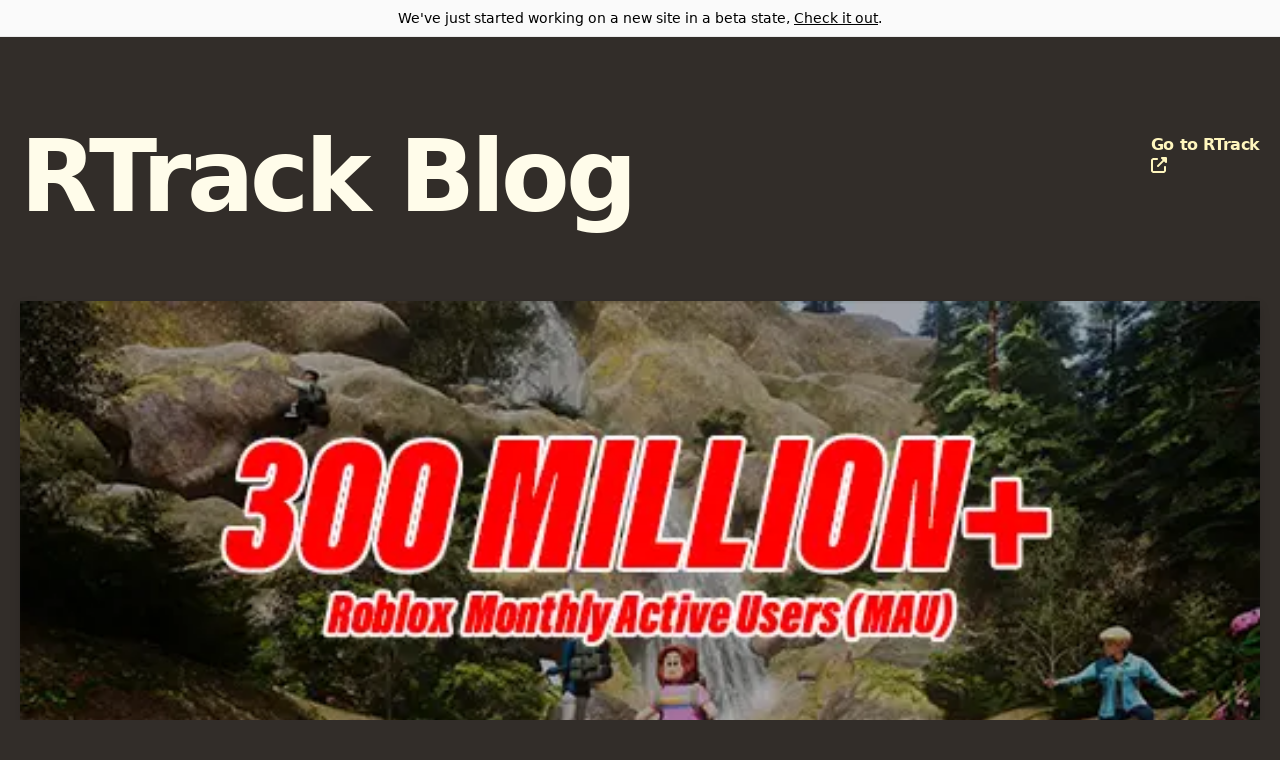

--- FILE ---
content_type: text/html; charset=utf-8
request_url: https://blog.rtrack.live/
body_size: 9392
content:
<!DOCTYPE html><html lang="en"><head><meta charSet="utf-8"/><meta name="viewport" content="width=device-width"/><link rel="apple-touch-icon" sizes="180x180" href="/favicon/apple-touch-icon.png"/><link rel="icon" type="image/png" sizes="32x32" href="/favicon/favicon-32x32.png"/><link rel="icon" type="image/png" sizes="16x16" href="/favicon/favicon-16x16.png"/><link rel="manifest" href="/favicon/site.webmanifest"/><link rel="mask-icon" href="/favicon/safari-pinned-tab.svg" color="#000000"/><link rel="shortcut icon" href="/favicon/favicon.ico"/><meta name="msapplication-TileColor" content="#000000"/><meta name="msapplication-config" content="/favicon/browserconfig.xml"/><meta name="theme-color" content="#000"/><link rel="alternate" type="application/rss+xml" href="/feed.xml"/><meta name="description" content="A statically generated blog example using Next.js and WordPress."/><meta property="og:image" content="https://og-image.vercel.app/Next.js%20Blog%20Example%20with%20**WordPress**.png?theme=light&amp;md=1&amp;fontSize=75px&amp;images=https%3A%2F%2Fassets.vercel.com%2Fimage%2Fupload%2Ffront%2Fassets%2Fdesign%2Fnextjs-black-logo.svg&amp;images=data%3Aimage%2Fsvg%2Bxml%2C%253C%253Fxml+version%3D%271.0%27+encoding%3D%27UTF-8%27%253F%253E%253Csvg+preserveAspectRatio%3D%27xMidYMid%27+version%3D%271.1%27+viewBox%3D%270+0+256+255%27+xmlns%3D%27http%3A%2F%2Fwww.w3.org%2F2000%2Fsvg%27%253E%253Cg+fill%3D%27%2523464342%27%253E%253Cpath+d%3D%27m18.124+127.5c0+43.295+25.161+80.711+61.646+98.441l-52.176-142.96c-6.0691+13.603-9.4699+28.657-9.4699+44.515zm183.22-5.5196c0-13.518-4.8557-22.88-9.0204-30.166-5.5446-9.01-10.742-16.64-10.742-25.65+0-10.055+7.6259-19.414+18.367-19.414+0.48494+0+0.94491+0.060358+1.4174+0.087415-19.46-17.828-45.387-28.714-73.863-28.714-38.213+0-71.832+19.606-91.39+49.302+2.5662+0.077008+4.9847+0.13112+7.039+0.13112+11.441+0+29.151-1.3882+29.151-1.3882+5.8963-0.34758+6.5915+8.3127+0.7014+9.01+0+0-5.9255+0.69724-12.519+1.0427l39.832+118.48+23.937-71.79-17.042-46.692c-5.8901-0.3455-11.47-1.0427-11.47-1.0427-5.8942-0.3455-5.2033-9.3575+0.69099-9.01+0+0+18.064+1.3882+28.811+1.3882+11.439+0+29.151-1.3882+29.151-1.3882+5.9005-0.34758+6.5936+8.3127+0.7014+9.01+0+0-5.938+0.69724-12.519+1.0427l39.528+117.58+10.91-36.458c4.7287-15.129+8.3273-25.995+8.3273-35.359zm-71.921+15.087l-32.818+95.363c9.7988+2.8805+20.162+4.4561+30.899+4.4561+12.738+0+24.953-2.202+36.323-6.2002-0.29346-0.46829-0.55987-0.96572-0.77841-1.5069l-33.625-92.112zm94.058-62.046c0.47037+3.4841+0.73678+7.2242+0.73678+11.247+0+11.1-2.073+23.577-8.3169+39.178l-33.411+96.599c32.518-18.963+54.391-54.193+54.391-94.545+0.002081-19.017-4.8557-36.899-13.399-52.48zm-95.977-75.023c-70.304+0-127.5+57.196-127.5+127.5+0+70.313+57.2+127.51+127.5+127.51+70.302+0+127.51-57.194+127.51-127.51-0.002082-70.304-57.209-127.5-127.51-127.5zm0+249.16c-67.08+0-121.66-54.578-121.66-121.66+0-67.08+54.576-121.65+121.66-121.65+67.078+0+121.65+54.574+121.65+121.65+0+67.084-54.574+121.66-121.65+121.66z%27%2F%253E%253C%2Fg%253E%253C%2Fsvg%253E"/><title>RTrack Blog</title><meta name="next-head-count" content="15"/><link rel="preload" href="/_next/static/css/29591f041afeaf30.css" as="style"/><link rel="stylesheet" href="/_next/static/css/29591f041afeaf30.css" data-n-g=""/><noscript data-n-css=""></noscript><script defer="" nomodule="" src="/_next/static/chunks/polyfills-c67a75d1b6f99dc8.js"></script><script src="/_next/static/chunks/webpack-8fa1640cc84ba8fe.js" defer=""></script><script src="/_next/static/chunks/framework-5429a50ba5373c56.js" defer=""></script><script src="/_next/static/chunks/main-d2ba44903cd47711.js" defer=""></script><script src="/_next/static/chunks/pages/_app-35e996cc529f89c1.js" defer=""></script><script src="/_next/static/chunks/41155975-b823b8c329fbd157.js" defer=""></script><script src="/_next/static/chunks/235-215f6469f65aeb13.js" defer=""></script><script src="/_next/static/chunks/635-eae94243c2f54fc5.js" defer=""></script><script src="/_next/static/chunks/pages/index-66547ffa71585f69.js" defer=""></script><script src="/_next/static/3oOkKlailaOCgIMQ0brJY/_buildManifest.js" defer=""></script><script src="/_next/static/3oOkKlailaOCgIMQ0brJY/_ssgManifest.js" defer=""></script></head><body class="bg-base"><div id="__next"><div class="min-h-screen"><div class="border-b bg-accent-1 border-accent-2"><div class="container mx-auto px-5"><div class="py-2 text-center text-sm">We&#x27;ve just started working on a new site in a beta state, <!-- --> <a href="https://new.rtrack.live/" class="underline hover:text-success duration-200 transition-colors">Check it out</a>.</div></div></div><main><div class="container mx-auto px-5"><section class="flex-col md:flex-row flex items-center md:justify-between mt-16 mb-16 md:mb-12"><h1 class="text-6xl text-textlarge md:text-8xl font-bold tracking-tighter text-textmedium leading-tight md:pr-8">RTrack Blog</h1><a href="https://new.rtrack.live"><p class="text-textyellower font-bold tracking-tight text-textmedium mb-20 mt-8"><span> Go to RTrack <svg stroke="currentColor" fill="currentColor" stroke-width="0" viewBox="0 0 512 512" height="1em" width="1em" xmlns="http://www.w3.org/2000/svg"><path d="M352 0c-12.9 0-24.6 7.8-29.6 19.8s-2.2 25.7 6.9 34.9L370.7 96 201.4 265.4c-12.5 12.5-12.5 32.8 0 45.3s32.8 12.5 45.3 0L416 141.3l41.4 41.4c9.2 9.2 22.9 11.9 34.9 6.9s19.8-16.6 19.8-29.6V32c0-17.7-14.3-32-32-32H352zM80 32C35.8 32 0 67.8 0 112V432c0 44.2 35.8 80 80 80H400c44.2 0 80-35.8 80-80V320c0-17.7-14.3-32-32-32s-32 14.3-32 32V432c0 8.8-7.2 16-16 16H80c-8.8 0-16-7.2-16-16V112c0-8.8 7.2-16 16-16H192c17.7 0 32-14.3 32-32s-14.3-32-32-32H80z"></path></svg></span></p></a></section><section><div class="mb-8 md:mb-16"><div class="sm:mx-0"><a aria-label="Exclusive: Roblox Platform Hit 300 Million Monthly Active Users In May 2023, According To Enterprise Estimates" href="/posts/exclusive-roblox-platform-hit-300-million-monthly-active-users-in-may-2023-according-to-enterprise-estimates"><img alt="Cover Image for Exclusive: Roblox Platform Hit 300 Million Monthly Active Users In May 2023, According To Enterprise Estimates" loading="lazy" width="2000" height="1000" decoding="async" data-nimg="1" class="shadow-small hover:shadow-medium transition-shadow duration-200" style="color:transparent" srcSet="/_next/image?url=https%3A%2F%2Foldblogsource.rtrack.live%2Fwp-content%2Fuploads%2F2023%2F06%2Fsck7eh-1.png&amp;w=2048&amp;q=75 1x, /_next/image?url=https%3A%2F%2Foldblogsource.rtrack.live%2Fwp-content%2Fuploads%2F2023%2F06%2Fsck7eh-1.png&amp;w=3840&amp;q=75 2x" src="/_next/image?url=https%3A%2F%2Foldblogsource.rtrack.live%2Fwp-content%2Fuploads%2F2023%2F06%2Fsck7eh-1.png&amp;w=3840&amp;q=75"/></a></div></div><div class="md:grid md:grid-cols-2 md:gap-x-16 lg:gap-x-8 mb-20 md:mb-28"><div><h3 class="mb-4 text-4xl text-textmedium lg:text-6xl leading-tight"><a class="hover:underline" href="/posts/exclusive-roblox-platform-hit-300-million-monthly-active-users-in-may-2023-according-to-enterprise-estimates">Exclusive: Roblox Platform Hit 300 Million Monthly Active Users In May 2023, According To Enterprise Estimates</a></h3><div class="mb-4 md:mb-0 text-lg text-textsmaller"><time dateTime="2023-06-06T13:54:18">June	6, 2023</time></div></div><div><div class="text-lg  leading-relaxed text-textsmaller mb-4"><p>12:01 UST, 6th June 2023 // RTrack Data Ltd RTrack now estimates that more than 300 million people log in to the viral metaverse gaming platform Roblox every single month. This is our latest estimation based on our one of a kind proprietary estimation system, with our estimations now the standard for tracking the metaverse [&hellip;]</p>
</div><div class="flex items-center"><div class="w-12 h-12 relative mr-4"><img alt="Luke Shadwell" loading="lazy" decoding="async" data-nimg="fill" class="rounded-full" style="position:absolute;height:100%;width:100%;left:0;top:0;right:0;bottom:0;color:transparent" sizes="100vw" srcSet="/_next/image?url=https%3A%2F%2Fsecure.gravatar.com%2Favatar%2F645b1d376e4f8c59e8a14dd6e29694991df918d9dc871275e0dc3e706ae2a384%3Fs%3D96%26d%3Dmm%26r%3Dg&amp;w=640&amp;q=75 640w, /_next/image?url=https%3A%2F%2Fsecure.gravatar.com%2Favatar%2F645b1d376e4f8c59e8a14dd6e29694991df918d9dc871275e0dc3e706ae2a384%3Fs%3D96%26d%3Dmm%26r%3Dg&amp;w=750&amp;q=75 750w, /_next/image?url=https%3A%2F%2Fsecure.gravatar.com%2Favatar%2F645b1d376e4f8c59e8a14dd6e29694991df918d9dc871275e0dc3e706ae2a384%3Fs%3D96%26d%3Dmm%26r%3Dg&amp;w=828&amp;q=75 828w, /_next/image?url=https%3A%2F%2Fsecure.gravatar.com%2Favatar%2F645b1d376e4f8c59e8a14dd6e29694991df918d9dc871275e0dc3e706ae2a384%3Fs%3D96%26d%3Dmm%26r%3Dg&amp;w=1080&amp;q=75 1080w, /_next/image?url=https%3A%2F%2Fsecure.gravatar.com%2Favatar%2F645b1d376e4f8c59e8a14dd6e29694991df918d9dc871275e0dc3e706ae2a384%3Fs%3D96%26d%3Dmm%26r%3Dg&amp;w=1200&amp;q=75 1200w, /_next/image?url=https%3A%2F%2Fsecure.gravatar.com%2Favatar%2F645b1d376e4f8c59e8a14dd6e29694991df918d9dc871275e0dc3e706ae2a384%3Fs%3D96%26d%3Dmm%26r%3Dg&amp;w=1920&amp;q=75 1920w, /_next/image?url=https%3A%2F%2Fsecure.gravatar.com%2Favatar%2F645b1d376e4f8c59e8a14dd6e29694991df918d9dc871275e0dc3e706ae2a384%3Fs%3D96%26d%3Dmm%26r%3Dg&amp;w=2048&amp;q=75 2048w, /_next/image?url=https%3A%2F%2Fsecure.gravatar.com%2Favatar%2F645b1d376e4f8c59e8a14dd6e29694991df918d9dc871275e0dc3e706ae2a384%3Fs%3D96%26d%3Dmm%26r%3Dg&amp;w=3840&amp;q=75 3840w" src="/_next/image?url=https%3A%2F%2Fsecure.gravatar.com%2Favatar%2F645b1d376e4f8c59e8a14dd6e29694991df918d9dc871275e0dc3e706ae2a384%3Fs%3D96%26d%3Dmm%26r%3Dg&amp;w=3840&amp;q=75"/></div><div class="text-xl font-bold text-textlarge">Luke Shadwell</div></div></div></div></section><section><h2 class="mb-8 text-6xl md:text-7xl font-bold tracking-tighter text-textmedium leading-tight">More Stories</h2><div class="grid grid-cols-1 md:grid-cols-2 md:gap-x-16 lg:gap-x-32 gap-y-20 md:gap-y-32 mb-32"><div><div class="mb-5"><div class="sm:mx-0"><a aria-label="5 Ways RTrack Can Help You Monetize Your Roblox Game" href="/posts/5-ways-rtrack-can-help-you-monetize-your-roblox-game"><img alt="Cover Image for 5 Ways RTrack Can Help You Monetize Your Roblox Game" loading="lazy" width="2000" height="1000" decoding="async" data-nimg="1" class="shadow-small hover:shadow-medium transition-shadow duration-200" style="color:transparent" srcSet="/_next/image?url=https%3A%2F%2Foldblogsource.rtrack.live%2Fwp-content%2Fuploads%2F2023%2F01%2Fimage-1-1.png&amp;w=2048&amp;q=75 1x, /_next/image?url=https%3A%2F%2Foldblogsource.rtrack.live%2Fwp-content%2Fuploads%2F2023%2F01%2Fimage-1-1.png&amp;w=3840&amp;q=75 2x" src="/_next/image?url=https%3A%2F%2Foldblogsource.rtrack.live%2Fwp-content%2Fuploads%2F2023%2F01%2Fimage-1-1.png&amp;w=3840&amp;q=75"/></a></div></div><h3 class="text-3xl mb-3 leading-snug text-textmedium"><a class="hover:underline" href="/posts/5-ways-rtrack-can-help-you-monetize-your-roblox-game">5 Ways RTrack Can Help You Monetize Your Roblox Game</a></h3><div class="text-lg mb-4 text-textsmaller"><time dateTime="2023-01-15T15:35:33">January	15, 2023</time></div><div class="text-lg text-textsmaller leading-relaxed text-textsmaller mb-4"><p>As a game developer on the Roblox platform, monetizing your game is essential for success. However, with so many games on the platform, it can be difficult to know where to focus your efforts. That&#8217;s where RTrack comes in. RTrack offers a range of tools and features that can help you monetize your game more [&hellip;]</p>
</div><div class="flex items-center"><div class="w-12 h-12 relative mr-4"><img alt="Luke Shadwell" loading="lazy" decoding="async" data-nimg="fill" class="rounded-full" style="position:absolute;height:100%;width:100%;left:0;top:0;right:0;bottom:0;color:transparent" sizes="100vw" srcSet="/_next/image?url=https%3A%2F%2Fsecure.gravatar.com%2Favatar%2F645b1d376e4f8c59e8a14dd6e29694991df918d9dc871275e0dc3e706ae2a384%3Fs%3D96%26d%3Dmm%26r%3Dg&amp;w=640&amp;q=75 640w, /_next/image?url=https%3A%2F%2Fsecure.gravatar.com%2Favatar%2F645b1d376e4f8c59e8a14dd6e29694991df918d9dc871275e0dc3e706ae2a384%3Fs%3D96%26d%3Dmm%26r%3Dg&amp;w=750&amp;q=75 750w, /_next/image?url=https%3A%2F%2Fsecure.gravatar.com%2Favatar%2F645b1d376e4f8c59e8a14dd6e29694991df918d9dc871275e0dc3e706ae2a384%3Fs%3D96%26d%3Dmm%26r%3Dg&amp;w=828&amp;q=75 828w, /_next/image?url=https%3A%2F%2Fsecure.gravatar.com%2Favatar%2F645b1d376e4f8c59e8a14dd6e29694991df918d9dc871275e0dc3e706ae2a384%3Fs%3D96%26d%3Dmm%26r%3Dg&amp;w=1080&amp;q=75 1080w, /_next/image?url=https%3A%2F%2Fsecure.gravatar.com%2Favatar%2F645b1d376e4f8c59e8a14dd6e29694991df918d9dc871275e0dc3e706ae2a384%3Fs%3D96%26d%3Dmm%26r%3Dg&amp;w=1200&amp;q=75 1200w, /_next/image?url=https%3A%2F%2Fsecure.gravatar.com%2Favatar%2F645b1d376e4f8c59e8a14dd6e29694991df918d9dc871275e0dc3e706ae2a384%3Fs%3D96%26d%3Dmm%26r%3Dg&amp;w=1920&amp;q=75 1920w, /_next/image?url=https%3A%2F%2Fsecure.gravatar.com%2Favatar%2F645b1d376e4f8c59e8a14dd6e29694991df918d9dc871275e0dc3e706ae2a384%3Fs%3D96%26d%3Dmm%26r%3Dg&amp;w=2048&amp;q=75 2048w, /_next/image?url=https%3A%2F%2Fsecure.gravatar.com%2Favatar%2F645b1d376e4f8c59e8a14dd6e29694991df918d9dc871275e0dc3e706ae2a384%3Fs%3D96%26d%3Dmm%26r%3Dg&amp;w=3840&amp;q=75 3840w" src="/_next/image?url=https%3A%2F%2Fsecure.gravatar.com%2Favatar%2F645b1d376e4f8c59e8a14dd6e29694991df918d9dc871275e0dc3e706ae2a384%3Fs%3D96%26d%3Dmm%26r%3Dg&amp;w=3840&amp;q=75"/></div><div class="text-xl font-bold text-textlarge">Luke Shadwell</div></div></div><div><div class="mb-5"></div><h3 class="text-3xl mb-3 leading-snug text-textmedium"><a class="hover:underline" href="/posts/rtrack-update-addressing-issues-caused-by-changes-to-roblox-api">RTrack Update: Addressing Issues Caused by Changes to Roblox API</a></h3><div class="text-lg mb-4 text-textsmaller"><time dateTime="2023-01-09T13:26:37">January	9, 2023</time></div><div class="text-lg text-textsmaller leading-relaxed text-textsmaller mb-4"><p>An update on recent outages, slow site speed and loss of functionality in light of Roblox API changes late last year. I wanted to provide an update on the issues caused by changes made to the Roblox API endpoint last year. On the 3rd November 2022, Roblox altered their API endpoint, which initially shortened the [&hellip;]</p>
</div><div class="flex items-center"><div class="w-12 h-12 relative mr-4"><img alt="Luke Shadwell" loading="lazy" decoding="async" data-nimg="fill" class="rounded-full" style="position:absolute;height:100%;width:100%;left:0;top:0;right:0;bottom:0;color:transparent" sizes="100vw" srcSet="/_next/image?url=https%3A%2F%2Fsecure.gravatar.com%2Favatar%2F645b1d376e4f8c59e8a14dd6e29694991df918d9dc871275e0dc3e706ae2a384%3Fs%3D96%26d%3Dmm%26r%3Dg&amp;w=640&amp;q=75 640w, /_next/image?url=https%3A%2F%2Fsecure.gravatar.com%2Favatar%2F645b1d376e4f8c59e8a14dd6e29694991df918d9dc871275e0dc3e706ae2a384%3Fs%3D96%26d%3Dmm%26r%3Dg&amp;w=750&amp;q=75 750w, /_next/image?url=https%3A%2F%2Fsecure.gravatar.com%2Favatar%2F645b1d376e4f8c59e8a14dd6e29694991df918d9dc871275e0dc3e706ae2a384%3Fs%3D96%26d%3Dmm%26r%3Dg&amp;w=828&amp;q=75 828w, /_next/image?url=https%3A%2F%2Fsecure.gravatar.com%2Favatar%2F645b1d376e4f8c59e8a14dd6e29694991df918d9dc871275e0dc3e706ae2a384%3Fs%3D96%26d%3Dmm%26r%3Dg&amp;w=1080&amp;q=75 1080w, /_next/image?url=https%3A%2F%2Fsecure.gravatar.com%2Favatar%2F645b1d376e4f8c59e8a14dd6e29694991df918d9dc871275e0dc3e706ae2a384%3Fs%3D96%26d%3Dmm%26r%3Dg&amp;w=1200&amp;q=75 1200w, /_next/image?url=https%3A%2F%2Fsecure.gravatar.com%2Favatar%2F645b1d376e4f8c59e8a14dd6e29694991df918d9dc871275e0dc3e706ae2a384%3Fs%3D96%26d%3Dmm%26r%3Dg&amp;w=1920&amp;q=75 1920w, /_next/image?url=https%3A%2F%2Fsecure.gravatar.com%2Favatar%2F645b1d376e4f8c59e8a14dd6e29694991df918d9dc871275e0dc3e706ae2a384%3Fs%3D96%26d%3Dmm%26r%3Dg&amp;w=2048&amp;q=75 2048w, /_next/image?url=https%3A%2F%2Fsecure.gravatar.com%2Favatar%2F645b1d376e4f8c59e8a14dd6e29694991df918d9dc871275e0dc3e706ae2a384%3Fs%3D96%26d%3Dmm%26r%3Dg&amp;w=3840&amp;q=75 3840w" src="/_next/image?url=https%3A%2F%2Fsecure.gravatar.com%2Favatar%2F645b1d376e4f8c59e8a14dd6e29694991df918d9dc871275e0dc3e706ae2a384%3Fs%3D96%26d%3Dmm%26r%3Dg&amp;w=3840&amp;q=75"/></div><div class="text-xl font-bold text-textlarge">Luke Shadwell</div></div></div><div><div class="mb-5"></div><h3 class="text-3xl mb-3 leading-snug text-textmedium"><a class="hover:underline" href="/posts/rtrack-now-estimates-roblox-rblx-active-users-at-250-260-million">RTrack Now Estimates Roblox ($RBLX) Active Users at 250-260 Million</a></h3><div class="text-lg mb-4 text-textsmaller"><time dateTime="2022-10-28T20:46:45">October	28, 2022</time></div><div class="text-lg text-textsmaller leading-relaxed text-textsmaller mb-4"><p>Analytics and tracking site RTrack now estimates that 250 million people log in to the viral metaverse gaming platform Roblox every single month. This is our latest estimation based on our one of a kind proprietary estimation system, with our estimations now the standard for tracking the metaverse behemoth. </p>
</div><div class="flex items-center"><div class="w-12 h-12 relative mr-4"><img alt="Luke Shadwell" loading="lazy" decoding="async" data-nimg="fill" class="rounded-full" style="position:absolute;height:100%;width:100%;left:0;top:0;right:0;bottom:0;color:transparent" sizes="100vw" srcSet="/_next/image?url=https%3A%2F%2Fsecure.gravatar.com%2Favatar%2F645b1d376e4f8c59e8a14dd6e29694991df918d9dc871275e0dc3e706ae2a384%3Fs%3D96%26d%3Dmm%26r%3Dg&amp;w=640&amp;q=75 640w, /_next/image?url=https%3A%2F%2Fsecure.gravatar.com%2Favatar%2F645b1d376e4f8c59e8a14dd6e29694991df918d9dc871275e0dc3e706ae2a384%3Fs%3D96%26d%3Dmm%26r%3Dg&amp;w=750&amp;q=75 750w, /_next/image?url=https%3A%2F%2Fsecure.gravatar.com%2Favatar%2F645b1d376e4f8c59e8a14dd6e29694991df918d9dc871275e0dc3e706ae2a384%3Fs%3D96%26d%3Dmm%26r%3Dg&amp;w=828&amp;q=75 828w, /_next/image?url=https%3A%2F%2Fsecure.gravatar.com%2Favatar%2F645b1d376e4f8c59e8a14dd6e29694991df918d9dc871275e0dc3e706ae2a384%3Fs%3D96%26d%3Dmm%26r%3Dg&amp;w=1080&amp;q=75 1080w, /_next/image?url=https%3A%2F%2Fsecure.gravatar.com%2Favatar%2F645b1d376e4f8c59e8a14dd6e29694991df918d9dc871275e0dc3e706ae2a384%3Fs%3D96%26d%3Dmm%26r%3Dg&amp;w=1200&amp;q=75 1200w, /_next/image?url=https%3A%2F%2Fsecure.gravatar.com%2Favatar%2F645b1d376e4f8c59e8a14dd6e29694991df918d9dc871275e0dc3e706ae2a384%3Fs%3D96%26d%3Dmm%26r%3Dg&amp;w=1920&amp;q=75 1920w, /_next/image?url=https%3A%2F%2Fsecure.gravatar.com%2Favatar%2F645b1d376e4f8c59e8a14dd6e29694991df918d9dc871275e0dc3e706ae2a384%3Fs%3D96%26d%3Dmm%26r%3Dg&amp;w=2048&amp;q=75 2048w, /_next/image?url=https%3A%2F%2Fsecure.gravatar.com%2Favatar%2F645b1d376e4f8c59e8a14dd6e29694991df918d9dc871275e0dc3e706ae2a384%3Fs%3D96%26d%3Dmm%26r%3Dg&amp;w=3840&amp;q=75 3840w" src="/_next/image?url=https%3A%2F%2Fsecure.gravatar.com%2Favatar%2F645b1d376e4f8c59e8a14dd6e29694991df918d9dc871275e0dc3e706ae2a384%3Fs%3D96%26d%3Dmm%26r%3Dg&amp;w=3840&amp;q=75"/></div><div class="text-xl font-bold text-textlarge">Luke Shadwell</div></div></div><div><div class="mb-5"></div><h3 class="text-3xl mb-3 leading-snug text-textmedium"><a class="hover:underline" href="/posts/here-are-our-roblox-q1-2022-estimations-from-rtrack-enterprise-data">Here are our Roblox Q1 2022 Estimations from RTrack Enterprise Data</a></h3><div class="text-lg mb-4 text-textsmaller"><time dateTime="2022-05-10T20:01:00">May	10, 2022</time></div><div class="text-lg text-textsmaller leading-relaxed text-textsmaller mb-4"><p>The market has now closed, and Roblox ($RBLX) is expected to release it&#8217;s Q1 earnings results in just a few hours. So what&#8217;s RTrack&#8217;s data saying? As the leading third party data &amp; analytics provider for the Roblox platform, we continuously estimate a number of KPIs and make these available under the RTrack Enterprise Plan. [&hellip;]</p>
</div><div class="flex items-center"><div class="w-12 h-12 relative mr-4"><img alt="Luke Shadwell" loading="lazy" decoding="async" data-nimg="fill" class="rounded-full" style="position:absolute;height:100%;width:100%;left:0;top:0;right:0;bottom:0;color:transparent" sizes="100vw" srcSet="/_next/image?url=https%3A%2F%2Fsecure.gravatar.com%2Favatar%2F645b1d376e4f8c59e8a14dd6e29694991df918d9dc871275e0dc3e706ae2a384%3Fs%3D96%26d%3Dmm%26r%3Dg&amp;w=640&amp;q=75 640w, /_next/image?url=https%3A%2F%2Fsecure.gravatar.com%2Favatar%2F645b1d376e4f8c59e8a14dd6e29694991df918d9dc871275e0dc3e706ae2a384%3Fs%3D96%26d%3Dmm%26r%3Dg&amp;w=750&amp;q=75 750w, /_next/image?url=https%3A%2F%2Fsecure.gravatar.com%2Favatar%2F645b1d376e4f8c59e8a14dd6e29694991df918d9dc871275e0dc3e706ae2a384%3Fs%3D96%26d%3Dmm%26r%3Dg&amp;w=828&amp;q=75 828w, /_next/image?url=https%3A%2F%2Fsecure.gravatar.com%2Favatar%2F645b1d376e4f8c59e8a14dd6e29694991df918d9dc871275e0dc3e706ae2a384%3Fs%3D96%26d%3Dmm%26r%3Dg&amp;w=1080&amp;q=75 1080w, /_next/image?url=https%3A%2F%2Fsecure.gravatar.com%2Favatar%2F645b1d376e4f8c59e8a14dd6e29694991df918d9dc871275e0dc3e706ae2a384%3Fs%3D96%26d%3Dmm%26r%3Dg&amp;w=1200&amp;q=75 1200w, /_next/image?url=https%3A%2F%2Fsecure.gravatar.com%2Favatar%2F645b1d376e4f8c59e8a14dd6e29694991df918d9dc871275e0dc3e706ae2a384%3Fs%3D96%26d%3Dmm%26r%3Dg&amp;w=1920&amp;q=75 1920w, /_next/image?url=https%3A%2F%2Fsecure.gravatar.com%2Favatar%2F645b1d376e4f8c59e8a14dd6e29694991df918d9dc871275e0dc3e706ae2a384%3Fs%3D96%26d%3Dmm%26r%3Dg&amp;w=2048&amp;q=75 2048w, /_next/image?url=https%3A%2F%2Fsecure.gravatar.com%2Favatar%2F645b1d376e4f8c59e8a14dd6e29694991df918d9dc871275e0dc3e706ae2a384%3Fs%3D96%26d%3Dmm%26r%3Dg&amp;w=3840&amp;q=75 3840w" src="/_next/image?url=https%3A%2F%2Fsecure.gravatar.com%2Favatar%2F645b1d376e4f8c59e8a14dd6e29694991df918d9dc871275e0dc3e706ae2a384%3Fs%3D96%26d%3Dmm%26r%3Dg&amp;w=3840&amp;q=75"/></div><div class="text-xl font-bold text-textlarge">Luke Shadwell</div></div></div><div><div class="mb-5"></div><h3 class="text-3xl mb-3 leading-snug text-textmedium"><a class="hover:underline" href="/posts/rblx-just-hit-an-all-time-low-at-60-70-does-the-data-back-it-up">$RBLX Just hit an all time low at $60.70, does the data back it up?</a></h3><div class="text-lg mb-4 text-textsmaller"><time dateTime="2022-01-24T19:13:13">January	24, 2022</time></div><div class="text-lg text-textsmaller leading-relaxed text-textsmaller mb-4"><p>At RTrack, our mission is to track as much of the Roblox platform&#8217;s activity as possible, for the benefit of game developers, journalists, investors, or anyone who&#8217;s interested in the goings on behind the platform from a quantitative perspective. We&#8217;ve developed proprietary algorithms to take in raw data and generate insights and estimations that are [&hellip;]</p>
</div><div class="flex items-center"><div class="w-12 h-12 relative mr-4"><img alt="Luke Shadwell" loading="lazy" decoding="async" data-nimg="fill" class="rounded-full" style="position:absolute;height:100%;width:100%;left:0;top:0;right:0;bottom:0;color:transparent" sizes="100vw" srcSet="/_next/image?url=https%3A%2F%2Fsecure.gravatar.com%2Favatar%2F645b1d376e4f8c59e8a14dd6e29694991df918d9dc871275e0dc3e706ae2a384%3Fs%3D96%26d%3Dmm%26r%3Dg&amp;w=640&amp;q=75 640w, /_next/image?url=https%3A%2F%2Fsecure.gravatar.com%2Favatar%2F645b1d376e4f8c59e8a14dd6e29694991df918d9dc871275e0dc3e706ae2a384%3Fs%3D96%26d%3Dmm%26r%3Dg&amp;w=750&amp;q=75 750w, /_next/image?url=https%3A%2F%2Fsecure.gravatar.com%2Favatar%2F645b1d376e4f8c59e8a14dd6e29694991df918d9dc871275e0dc3e706ae2a384%3Fs%3D96%26d%3Dmm%26r%3Dg&amp;w=828&amp;q=75 828w, /_next/image?url=https%3A%2F%2Fsecure.gravatar.com%2Favatar%2F645b1d376e4f8c59e8a14dd6e29694991df918d9dc871275e0dc3e706ae2a384%3Fs%3D96%26d%3Dmm%26r%3Dg&amp;w=1080&amp;q=75 1080w, /_next/image?url=https%3A%2F%2Fsecure.gravatar.com%2Favatar%2F645b1d376e4f8c59e8a14dd6e29694991df918d9dc871275e0dc3e706ae2a384%3Fs%3D96%26d%3Dmm%26r%3Dg&amp;w=1200&amp;q=75 1200w, /_next/image?url=https%3A%2F%2Fsecure.gravatar.com%2Favatar%2F645b1d376e4f8c59e8a14dd6e29694991df918d9dc871275e0dc3e706ae2a384%3Fs%3D96%26d%3Dmm%26r%3Dg&amp;w=1920&amp;q=75 1920w, /_next/image?url=https%3A%2F%2Fsecure.gravatar.com%2Favatar%2F645b1d376e4f8c59e8a14dd6e29694991df918d9dc871275e0dc3e706ae2a384%3Fs%3D96%26d%3Dmm%26r%3Dg&amp;w=2048&amp;q=75 2048w, /_next/image?url=https%3A%2F%2Fsecure.gravatar.com%2Favatar%2F645b1d376e4f8c59e8a14dd6e29694991df918d9dc871275e0dc3e706ae2a384%3Fs%3D96%26d%3Dmm%26r%3Dg&amp;w=3840&amp;q=75 3840w" src="/_next/image?url=https%3A%2F%2Fsecure.gravatar.com%2Favatar%2F645b1d376e4f8c59e8a14dd6e29694991df918d9dc871275e0dc3e706ae2a384%3Fs%3D96%26d%3Dmm%26r%3Dg&amp;w=3840&amp;q=75"/></div><div class="text-xl font-bold text-textlarge">Luke Shadwell</div></div></div><div><div class="mb-5"></div><h3 class="text-3xl mb-3 leading-snug text-textmedium"><a class="hover:underline" href="/posts/how-is-roblox-doing-in-q4-of-2021-see-our-dau-and-mau-estimates-for-q4-so-far">How is Roblox doing in Q4 of 2021? See our DAU and MAU estimates for Q4 so far.</a></h3><div class="text-lg mb-4 text-textsmaller"><time dateTime="2021-11-25T21:59:00">November	25, 2021</time></div><div class="text-lg text-textsmaller leading-relaxed text-textsmaller mb-4"><p>According to our proprietary data on Roblox&#8217;s DAU and MAU, it&#8217;s unclear whether the platform has continued to grow, despite a three day long outage between Oct. 28 and Oct. 31, which according to our data resulted in an instant drop to near-zero Daily Active Users for three days straight, from our estimated high of [&hellip;]</p>
</div><div class="flex items-center"><div class="w-12 h-12 relative mr-4"><img alt="Luke Shadwell" loading="lazy" decoding="async" data-nimg="fill" class="rounded-full" style="position:absolute;height:100%;width:100%;left:0;top:0;right:0;bottom:0;color:transparent" sizes="100vw" srcSet="/_next/image?url=https%3A%2F%2Fsecure.gravatar.com%2Favatar%2F645b1d376e4f8c59e8a14dd6e29694991df918d9dc871275e0dc3e706ae2a384%3Fs%3D96%26d%3Dmm%26r%3Dg&amp;w=640&amp;q=75 640w, /_next/image?url=https%3A%2F%2Fsecure.gravatar.com%2Favatar%2F645b1d376e4f8c59e8a14dd6e29694991df918d9dc871275e0dc3e706ae2a384%3Fs%3D96%26d%3Dmm%26r%3Dg&amp;w=750&amp;q=75 750w, /_next/image?url=https%3A%2F%2Fsecure.gravatar.com%2Favatar%2F645b1d376e4f8c59e8a14dd6e29694991df918d9dc871275e0dc3e706ae2a384%3Fs%3D96%26d%3Dmm%26r%3Dg&amp;w=828&amp;q=75 828w, /_next/image?url=https%3A%2F%2Fsecure.gravatar.com%2Favatar%2F645b1d376e4f8c59e8a14dd6e29694991df918d9dc871275e0dc3e706ae2a384%3Fs%3D96%26d%3Dmm%26r%3Dg&amp;w=1080&amp;q=75 1080w, /_next/image?url=https%3A%2F%2Fsecure.gravatar.com%2Favatar%2F645b1d376e4f8c59e8a14dd6e29694991df918d9dc871275e0dc3e706ae2a384%3Fs%3D96%26d%3Dmm%26r%3Dg&amp;w=1200&amp;q=75 1200w, /_next/image?url=https%3A%2F%2Fsecure.gravatar.com%2Favatar%2F645b1d376e4f8c59e8a14dd6e29694991df918d9dc871275e0dc3e706ae2a384%3Fs%3D96%26d%3Dmm%26r%3Dg&amp;w=1920&amp;q=75 1920w, /_next/image?url=https%3A%2F%2Fsecure.gravatar.com%2Favatar%2F645b1d376e4f8c59e8a14dd6e29694991df918d9dc871275e0dc3e706ae2a384%3Fs%3D96%26d%3Dmm%26r%3Dg&amp;w=2048&amp;q=75 2048w, /_next/image?url=https%3A%2F%2Fsecure.gravatar.com%2Favatar%2F645b1d376e4f8c59e8a14dd6e29694991df918d9dc871275e0dc3e706ae2a384%3Fs%3D96%26d%3Dmm%26r%3Dg&amp;w=3840&amp;q=75 3840w" src="/_next/image?url=https%3A%2F%2Fsecure.gravatar.com%2Favatar%2F645b1d376e4f8c59e8a14dd6e29694991df918d9dc871275e0dc3e706ae2a384%3Fs%3D96%26d%3Dmm%26r%3Dg&amp;w=3840&amp;q=75"/></div><div class="text-xl font-bold text-textlarge">Luke Shadwell</div></div></div><div><div class="mb-5"></div><h3 class="text-3xl mb-3 leading-snug text-textmedium"><a class="hover:underline" href="/posts/roblox-hit-220-million-monthly-active-users-est-in-august-2021-more-than-warzone-lol-combined-rtrack-enterprise-data">Roblox hit 220 Million Monthly Active Users (est.) in August 2021, more than Warzone & LoL combined – RTrack Enterprise data</a></h3><div class="text-lg mb-4 text-textsmaller"><time dateTime="2021-11-03T20:51:04">November	3, 2021</time></div><div class="text-lg text-textsmaller leading-relaxed text-textsmaller mb-4"><p>For immediate release today: From RTrack&#8217;s proprietary Roblox platform monitoring system, known generally as RTrack Enterprise, the platform hit an estimated 220 Million monthly active users in August 2021, this is our first public release of August&#8217;s data, aside from RTrack Enterprise users. This is the highest figure yet, and an increase of 3 Million [&hellip;]</p>
</div><div class="flex items-center"><div class="w-12 h-12 relative mr-4"><img alt="Luke Shadwell" loading="lazy" decoding="async" data-nimg="fill" class="rounded-full" style="position:absolute;height:100%;width:100%;left:0;top:0;right:0;bottom:0;color:transparent" sizes="100vw" srcSet="/_next/image?url=https%3A%2F%2Fsecure.gravatar.com%2Favatar%2F645b1d376e4f8c59e8a14dd6e29694991df918d9dc871275e0dc3e706ae2a384%3Fs%3D96%26d%3Dmm%26r%3Dg&amp;w=640&amp;q=75 640w, /_next/image?url=https%3A%2F%2Fsecure.gravatar.com%2Favatar%2F645b1d376e4f8c59e8a14dd6e29694991df918d9dc871275e0dc3e706ae2a384%3Fs%3D96%26d%3Dmm%26r%3Dg&amp;w=750&amp;q=75 750w, /_next/image?url=https%3A%2F%2Fsecure.gravatar.com%2Favatar%2F645b1d376e4f8c59e8a14dd6e29694991df918d9dc871275e0dc3e706ae2a384%3Fs%3D96%26d%3Dmm%26r%3Dg&amp;w=828&amp;q=75 828w, /_next/image?url=https%3A%2F%2Fsecure.gravatar.com%2Favatar%2F645b1d376e4f8c59e8a14dd6e29694991df918d9dc871275e0dc3e706ae2a384%3Fs%3D96%26d%3Dmm%26r%3Dg&amp;w=1080&amp;q=75 1080w, /_next/image?url=https%3A%2F%2Fsecure.gravatar.com%2Favatar%2F645b1d376e4f8c59e8a14dd6e29694991df918d9dc871275e0dc3e706ae2a384%3Fs%3D96%26d%3Dmm%26r%3Dg&amp;w=1200&amp;q=75 1200w, /_next/image?url=https%3A%2F%2Fsecure.gravatar.com%2Favatar%2F645b1d376e4f8c59e8a14dd6e29694991df918d9dc871275e0dc3e706ae2a384%3Fs%3D96%26d%3Dmm%26r%3Dg&amp;w=1920&amp;q=75 1920w, /_next/image?url=https%3A%2F%2Fsecure.gravatar.com%2Favatar%2F645b1d376e4f8c59e8a14dd6e29694991df918d9dc871275e0dc3e706ae2a384%3Fs%3D96%26d%3Dmm%26r%3Dg&amp;w=2048&amp;q=75 2048w, /_next/image?url=https%3A%2F%2Fsecure.gravatar.com%2Favatar%2F645b1d376e4f8c59e8a14dd6e29694991df918d9dc871275e0dc3e706ae2a384%3Fs%3D96%26d%3Dmm%26r%3Dg&amp;w=3840&amp;q=75 3840w" src="/_next/image?url=https%3A%2F%2Fsecure.gravatar.com%2Favatar%2F645b1d376e4f8c59e8a14dd6e29694991df918d9dc871275e0dc3e706ae2a384%3Fs%3D96%26d%3Dmm%26r%3Dg&amp;w=3840&amp;q=75"/></div><div class="text-xl font-bold text-textlarge">Luke Shadwell</div></div></div><div><div class="mb-5"></div><h3 class="text-3xl mb-3 leading-snug text-textmedium"><a class="hover:underline" href="/posts/what-could-be-behind-the-36-hour-roblox-outage-a-game-data-backed-analysis">What could be behind the 46 hour Roblox outage? – A game data backed analysis</a></h3><div class="text-lg mb-4 text-textsmaller"><time dateTime="2021-10-30T18:36:02">October	30, 2021</time></div><div class="text-lg text-textsmaller leading-relaxed text-textsmaller mb-4"><p>See the current Roblox Platform Player count live here: https://v3.rtrack.live/landing For the past 46 hours, the entire Roblox platform has been down. No one has been able to access or play games on the platform, or use the website to it&#8217;s proper functionality. RTrack&#8217;s platform tracking shows the outage fully took hold at 1AM ET, [&hellip;]</p>
</div><div class="flex items-center"><div class="w-12 h-12 relative mr-4"><img alt="Luke Shadwell" loading="lazy" decoding="async" data-nimg="fill" class="rounded-full" style="position:absolute;height:100%;width:100%;left:0;top:0;right:0;bottom:0;color:transparent" sizes="100vw" srcSet="/_next/image?url=https%3A%2F%2Fsecure.gravatar.com%2Favatar%2F645b1d376e4f8c59e8a14dd6e29694991df918d9dc871275e0dc3e706ae2a384%3Fs%3D96%26d%3Dmm%26r%3Dg&amp;w=640&amp;q=75 640w, /_next/image?url=https%3A%2F%2Fsecure.gravatar.com%2Favatar%2F645b1d376e4f8c59e8a14dd6e29694991df918d9dc871275e0dc3e706ae2a384%3Fs%3D96%26d%3Dmm%26r%3Dg&amp;w=750&amp;q=75 750w, /_next/image?url=https%3A%2F%2Fsecure.gravatar.com%2Favatar%2F645b1d376e4f8c59e8a14dd6e29694991df918d9dc871275e0dc3e706ae2a384%3Fs%3D96%26d%3Dmm%26r%3Dg&amp;w=828&amp;q=75 828w, /_next/image?url=https%3A%2F%2Fsecure.gravatar.com%2Favatar%2F645b1d376e4f8c59e8a14dd6e29694991df918d9dc871275e0dc3e706ae2a384%3Fs%3D96%26d%3Dmm%26r%3Dg&amp;w=1080&amp;q=75 1080w, /_next/image?url=https%3A%2F%2Fsecure.gravatar.com%2Favatar%2F645b1d376e4f8c59e8a14dd6e29694991df918d9dc871275e0dc3e706ae2a384%3Fs%3D96%26d%3Dmm%26r%3Dg&amp;w=1200&amp;q=75 1200w, /_next/image?url=https%3A%2F%2Fsecure.gravatar.com%2Favatar%2F645b1d376e4f8c59e8a14dd6e29694991df918d9dc871275e0dc3e706ae2a384%3Fs%3D96%26d%3Dmm%26r%3Dg&amp;w=1920&amp;q=75 1920w, /_next/image?url=https%3A%2F%2Fsecure.gravatar.com%2Favatar%2F645b1d376e4f8c59e8a14dd6e29694991df918d9dc871275e0dc3e706ae2a384%3Fs%3D96%26d%3Dmm%26r%3Dg&amp;w=2048&amp;q=75 2048w, /_next/image?url=https%3A%2F%2Fsecure.gravatar.com%2Favatar%2F645b1d376e4f8c59e8a14dd6e29694991df918d9dc871275e0dc3e706ae2a384%3Fs%3D96%26d%3Dmm%26r%3Dg&amp;w=3840&amp;q=75 3840w" src="/_next/image?url=https%3A%2F%2Fsecure.gravatar.com%2Favatar%2F645b1d376e4f8c59e8a14dd6e29694991df918d9dc871275e0dc3e706ae2a384%3Fs%3D96%26d%3Dmm%26r%3Dg&amp;w=3840&amp;q=75"/></div><div class="text-xl font-bold text-textlarge">Luke Shadwell</div></div></div><div><div class="mb-5"></div><h3 class="text-3xl mb-3 leading-snug text-textmedium"><a class="hover:underline" href="/posts/roblox-growth-appears-unstoppable-hitting-est-217-monthly-active-users-in-july-2021-rtrack-enterprise-data">Roblox growth appears unstoppable, hitting est. 217 Million Monthly Active Users in July 2021 – RTrack Enterprise Data</a></h3><div class="text-lg mb-4 text-textsmaller"><time dateTime="2021-10-24T00:27:08">October	24, 2021</time></div><div class="text-lg text-textsmaller leading-relaxed text-textsmaller mb-4"><p>According to RTrack’s MAU analysis for Roblox in July 2021, approximately 217 Million users were active on the platform in the 30 days preceding July 31st. Estimated through RTrack’s Enterprise&#8217;s proprietary MAU estimation system, the figure for July 2021 was estimated to be higher than ever before, the previous record being 206 Million in June [&hellip;]</p>
</div><div class="flex items-center"><div class="w-12 h-12 relative mr-4"><img alt="Luke Shadwell" loading="lazy" decoding="async" data-nimg="fill" class="rounded-full" style="position:absolute;height:100%;width:100%;left:0;top:0;right:0;bottom:0;color:transparent" sizes="100vw" srcSet="/_next/image?url=https%3A%2F%2Fsecure.gravatar.com%2Favatar%2F645b1d376e4f8c59e8a14dd6e29694991df918d9dc871275e0dc3e706ae2a384%3Fs%3D96%26d%3Dmm%26r%3Dg&amp;w=640&amp;q=75 640w, /_next/image?url=https%3A%2F%2Fsecure.gravatar.com%2Favatar%2F645b1d376e4f8c59e8a14dd6e29694991df918d9dc871275e0dc3e706ae2a384%3Fs%3D96%26d%3Dmm%26r%3Dg&amp;w=750&amp;q=75 750w, /_next/image?url=https%3A%2F%2Fsecure.gravatar.com%2Favatar%2F645b1d376e4f8c59e8a14dd6e29694991df918d9dc871275e0dc3e706ae2a384%3Fs%3D96%26d%3Dmm%26r%3Dg&amp;w=828&amp;q=75 828w, /_next/image?url=https%3A%2F%2Fsecure.gravatar.com%2Favatar%2F645b1d376e4f8c59e8a14dd6e29694991df918d9dc871275e0dc3e706ae2a384%3Fs%3D96%26d%3Dmm%26r%3Dg&amp;w=1080&amp;q=75 1080w, /_next/image?url=https%3A%2F%2Fsecure.gravatar.com%2Favatar%2F645b1d376e4f8c59e8a14dd6e29694991df918d9dc871275e0dc3e706ae2a384%3Fs%3D96%26d%3Dmm%26r%3Dg&amp;w=1200&amp;q=75 1200w, /_next/image?url=https%3A%2F%2Fsecure.gravatar.com%2Favatar%2F645b1d376e4f8c59e8a14dd6e29694991df918d9dc871275e0dc3e706ae2a384%3Fs%3D96%26d%3Dmm%26r%3Dg&amp;w=1920&amp;q=75 1920w, /_next/image?url=https%3A%2F%2Fsecure.gravatar.com%2Favatar%2F645b1d376e4f8c59e8a14dd6e29694991df918d9dc871275e0dc3e706ae2a384%3Fs%3D96%26d%3Dmm%26r%3Dg&amp;w=2048&amp;q=75 2048w, /_next/image?url=https%3A%2F%2Fsecure.gravatar.com%2Favatar%2F645b1d376e4f8c59e8a14dd6e29694991df918d9dc871275e0dc3e706ae2a384%3Fs%3D96%26d%3Dmm%26r%3Dg&amp;w=3840&amp;q=75 3840w" src="/_next/image?url=https%3A%2F%2Fsecure.gravatar.com%2Favatar%2F645b1d376e4f8c59e8a14dd6e29694991df918d9dc871275e0dc3e706ae2a384%3Fs%3D96%26d%3Dmm%26r%3Dg&amp;w=3840&amp;q=75"/></div><div class="text-xl font-bold text-textlarge">Luke Shadwell</div></div></div><div><div class="mb-5"></div><h3 class="text-3xl mb-3 leading-snug text-textmedium"><a class="hover:underline" href="/posts/roblox-broke-new-mau-record-in-june-2021-hitting-206m-estimated-monthly-active-users-from-rtrack-enterprise-data">Roblox broke new MAU record in June 2021, hitting 206M estimated monthly active users – from RTrack Enterprise Data</a></h3><div class="text-lg mb-4 text-textsmaller"><time dateTime="2021-09-10T14:17:18">September	10, 2021</time></div><div class="text-lg text-textsmaller leading-relaxed text-textsmaller mb-4"><p>According to RTrack’s MAU analysis for Roblox in June 2021, approximately 206 Million users were active on the platform in the 30 days preceding June 30th. Estimated through RTrack’s Enterprise&#8217;s proprietary MAU estimation system, the figure for June 2021 was estimated to be higher than ever before, the previous record being 202 Million in April [&hellip;]</p>
</div><div class="flex items-center"><div class="w-12 h-12 relative mr-4"><img alt="Luke Shadwell" loading="lazy" decoding="async" data-nimg="fill" class="rounded-full" style="position:absolute;height:100%;width:100%;left:0;top:0;right:0;bottom:0;color:transparent" sizes="100vw" srcSet="/_next/image?url=https%3A%2F%2Fsecure.gravatar.com%2Favatar%2F645b1d376e4f8c59e8a14dd6e29694991df918d9dc871275e0dc3e706ae2a384%3Fs%3D96%26d%3Dmm%26r%3Dg&amp;w=640&amp;q=75 640w, /_next/image?url=https%3A%2F%2Fsecure.gravatar.com%2Favatar%2F645b1d376e4f8c59e8a14dd6e29694991df918d9dc871275e0dc3e706ae2a384%3Fs%3D96%26d%3Dmm%26r%3Dg&amp;w=750&amp;q=75 750w, /_next/image?url=https%3A%2F%2Fsecure.gravatar.com%2Favatar%2F645b1d376e4f8c59e8a14dd6e29694991df918d9dc871275e0dc3e706ae2a384%3Fs%3D96%26d%3Dmm%26r%3Dg&amp;w=828&amp;q=75 828w, /_next/image?url=https%3A%2F%2Fsecure.gravatar.com%2Favatar%2F645b1d376e4f8c59e8a14dd6e29694991df918d9dc871275e0dc3e706ae2a384%3Fs%3D96%26d%3Dmm%26r%3Dg&amp;w=1080&amp;q=75 1080w, /_next/image?url=https%3A%2F%2Fsecure.gravatar.com%2Favatar%2F645b1d376e4f8c59e8a14dd6e29694991df918d9dc871275e0dc3e706ae2a384%3Fs%3D96%26d%3Dmm%26r%3Dg&amp;w=1200&amp;q=75 1200w, /_next/image?url=https%3A%2F%2Fsecure.gravatar.com%2Favatar%2F645b1d376e4f8c59e8a14dd6e29694991df918d9dc871275e0dc3e706ae2a384%3Fs%3D96%26d%3Dmm%26r%3Dg&amp;w=1920&amp;q=75 1920w, /_next/image?url=https%3A%2F%2Fsecure.gravatar.com%2Favatar%2F645b1d376e4f8c59e8a14dd6e29694991df918d9dc871275e0dc3e706ae2a384%3Fs%3D96%26d%3Dmm%26r%3Dg&amp;w=2048&amp;q=75 2048w, /_next/image?url=https%3A%2F%2Fsecure.gravatar.com%2Favatar%2F645b1d376e4f8c59e8a14dd6e29694991df918d9dc871275e0dc3e706ae2a384%3Fs%3D96%26d%3Dmm%26r%3Dg&amp;w=3840&amp;q=75 3840w" src="/_next/image?url=https%3A%2F%2Fsecure.gravatar.com%2Favatar%2F645b1d376e4f8c59e8a14dd6e29694991df918d9dc871275e0dc3e706ae2a384%3Fs%3D96%26d%3Dmm%26r%3Dg&amp;w=3840&amp;q=75"/></div><div class="text-xl font-bold text-textlarge">Luke Shadwell</div></div></div><div><div class="mb-5"></div><h3 class="text-3xl mb-3 leading-snug text-textmedium"><a class="hover:underline" href="/posts/how-many-roblox-developers-are-there-really-spoiler-its-less-than-what-roblox-claims">How many Roblox developers are there, really? Spoiler: It’s less than what Roblox claims</a></h3><div class="text-lg mb-4 text-textsmaller"><time dateTime="2021-08-19T15:56:19">August	19, 2021</time></div><div class="text-lg text-textsmaller leading-relaxed text-textsmaller mb-4"><p>Developers, developers, developers. What makes a developer, and not just a hobbyist? In the context of Roblox; if I open studio once by accident am I developer? I&#8217;d argue not, but Roblox might disagree with me on that. So how about if I publish a game, or an &#8220;experience&#8221; as they&#8217;re now called to the [&hellip;]</p>
</div><div class="flex items-center"><div class="w-12 h-12 relative mr-4"><img alt="Luke Shadwell" loading="lazy" decoding="async" data-nimg="fill" class="rounded-full" style="position:absolute;height:100%;width:100%;left:0;top:0;right:0;bottom:0;color:transparent" sizes="100vw" srcSet="/_next/image?url=https%3A%2F%2Fsecure.gravatar.com%2Favatar%2F645b1d376e4f8c59e8a14dd6e29694991df918d9dc871275e0dc3e706ae2a384%3Fs%3D96%26d%3Dmm%26r%3Dg&amp;w=640&amp;q=75 640w, /_next/image?url=https%3A%2F%2Fsecure.gravatar.com%2Favatar%2F645b1d376e4f8c59e8a14dd6e29694991df918d9dc871275e0dc3e706ae2a384%3Fs%3D96%26d%3Dmm%26r%3Dg&amp;w=750&amp;q=75 750w, /_next/image?url=https%3A%2F%2Fsecure.gravatar.com%2Favatar%2F645b1d376e4f8c59e8a14dd6e29694991df918d9dc871275e0dc3e706ae2a384%3Fs%3D96%26d%3Dmm%26r%3Dg&amp;w=828&amp;q=75 828w, /_next/image?url=https%3A%2F%2Fsecure.gravatar.com%2Favatar%2F645b1d376e4f8c59e8a14dd6e29694991df918d9dc871275e0dc3e706ae2a384%3Fs%3D96%26d%3Dmm%26r%3Dg&amp;w=1080&amp;q=75 1080w, /_next/image?url=https%3A%2F%2Fsecure.gravatar.com%2Favatar%2F645b1d376e4f8c59e8a14dd6e29694991df918d9dc871275e0dc3e706ae2a384%3Fs%3D96%26d%3Dmm%26r%3Dg&amp;w=1200&amp;q=75 1200w, /_next/image?url=https%3A%2F%2Fsecure.gravatar.com%2Favatar%2F645b1d376e4f8c59e8a14dd6e29694991df918d9dc871275e0dc3e706ae2a384%3Fs%3D96%26d%3Dmm%26r%3Dg&amp;w=1920&amp;q=75 1920w, /_next/image?url=https%3A%2F%2Fsecure.gravatar.com%2Favatar%2F645b1d376e4f8c59e8a14dd6e29694991df918d9dc871275e0dc3e706ae2a384%3Fs%3D96%26d%3Dmm%26r%3Dg&amp;w=2048&amp;q=75 2048w, /_next/image?url=https%3A%2F%2Fsecure.gravatar.com%2Favatar%2F645b1d376e4f8c59e8a14dd6e29694991df918d9dc871275e0dc3e706ae2a384%3Fs%3D96%26d%3Dmm%26r%3Dg&amp;w=3840&amp;q=75 3840w" src="/_next/image?url=https%3A%2F%2Fsecure.gravatar.com%2Favatar%2F645b1d376e4f8c59e8a14dd6e29694991df918d9dc871275e0dc3e706ae2a384%3Fs%3D96%26d%3Dmm%26r%3Dg&amp;w=3840&amp;q=75"/></div><div class="text-xl font-bold text-textlarge">Luke Shadwell</div></div></div><div><div class="mb-5"></div><h3 class="text-3xl mb-3 leading-snug text-textmedium"><a class="hover:underline" href="/posts/enterprise-data-small-drop-in-roblox-mau-to-200-million-in-may-2021">Enterprise Data: Small Drop In Roblox MAU to 200 Million in May 2021</a></h3><div class="text-lg mb-4 text-textsmaller"><time dateTime="2021-06-29T22:14:17">June	29, 2021</time></div><div class="text-lg text-textsmaller leading-relaxed text-textsmaller mb-4"><p>According to RTrack’s MAU analysis for Roblox in May 2021, approximately 202 Million users were active on the platform in the 30 days preceding May 31st. Estimated through RTrack’s monthly Roblox user account sampling, the MAU figure for May 2021 was estimated to be just over 200 Million, accounting for the 30 days prior to [&hellip;]</p>
</div><div class="flex items-center"><div class="w-12 h-12 relative mr-4"><img alt="Luke Shadwell" loading="lazy" decoding="async" data-nimg="fill" class="rounded-full" style="position:absolute;height:100%;width:100%;left:0;top:0;right:0;bottom:0;color:transparent" sizes="100vw" srcSet="/_next/image?url=https%3A%2F%2Fsecure.gravatar.com%2Favatar%2F645b1d376e4f8c59e8a14dd6e29694991df918d9dc871275e0dc3e706ae2a384%3Fs%3D96%26d%3Dmm%26r%3Dg&amp;w=640&amp;q=75 640w, /_next/image?url=https%3A%2F%2Fsecure.gravatar.com%2Favatar%2F645b1d376e4f8c59e8a14dd6e29694991df918d9dc871275e0dc3e706ae2a384%3Fs%3D96%26d%3Dmm%26r%3Dg&amp;w=750&amp;q=75 750w, /_next/image?url=https%3A%2F%2Fsecure.gravatar.com%2Favatar%2F645b1d376e4f8c59e8a14dd6e29694991df918d9dc871275e0dc3e706ae2a384%3Fs%3D96%26d%3Dmm%26r%3Dg&amp;w=828&amp;q=75 828w, /_next/image?url=https%3A%2F%2Fsecure.gravatar.com%2Favatar%2F645b1d376e4f8c59e8a14dd6e29694991df918d9dc871275e0dc3e706ae2a384%3Fs%3D96%26d%3Dmm%26r%3Dg&amp;w=1080&amp;q=75 1080w, /_next/image?url=https%3A%2F%2Fsecure.gravatar.com%2Favatar%2F645b1d376e4f8c59e8a14dd6e29694991df918d9dc871275e0dc3e706ae2a384%3Fs%3D96%26d%3Dmm%26r%3Dg&amp;w=1200&amp;q=75 1200w, /_next/image?url=https%3A%2F%2Fsecure.gravatar.com%2Favatar%2F645b1d376e4f8c59e8a14dd6e29694991df918d9dc871275e0dc3e706ae2a384%3Fs%3D96%26d%3Dmm%26r%3Dg&amp;w=1920&amp;q=75 1920w, /_next/image?url=https%3A%2F%2Fsecure.gravatar.com%2Favatar%2F645b1d376e4f8c59e8a14dd6e29694991df918d9dc871275e0dc3e706ae2a384%3Fs%3D96%26d%3Dmm%26r%3Dg&amp;w=2048&amp;q=75 2048w, /_next/image?url=https%3A%2F%2Fsecure.gravatar.com%2Favatar%2F645b1d376e4f8c59e8a14dd6e29694991df918d9dc871275e0dc3e706ae2a384%3Fs%3D96%26d%3Dmm%26r%3Dg&amp;w=3840&amp;q=75 3840w" src="/_next/image?url=https%3A%2F%2Fsecure.gravatar.com%2Favatar%2F645b1d376e4f8c59e8a14dd6e29694991df918d9dc871275e0dc3e706ae2a384%3Fs%3D96%26d%3Dmm%26r%3Dg&amp;w=3840&amp;q=75"/></div><div class="text-xl font-bold text-textlarge">Luke Shadwell</div></div></div><div><div class="mb-5"></div><h3 class="text-3xl mb-3 leading-snug text-textmedium"><a class="hover:underline" href="/posts/rtrack-falcon-for-gamepasses-moves-to-the-pro-plan">RTrack Falcon for Gamepasses moves to the Pro Plan</a></h3><div class="text-lg mb-4 text-textsmaller"><time dateTime="2021-05-10T22:37:07">May	10, 2021</time></div><div class="text-lg text-textsmaller leading-relaxed text-textsmaller mb-4"><p>Starting today, RTrack Falcon for Roblox gamepasses is now available as part of the RTrack Pro plan! For just $8/Month with a yearly membership, you&#8217;ll get all the Pro features as well as access to RTrack Falcon estimates on more than 100,000 gamepasses. Learn more here: https://v3.rtrack.live/falcon/advert Membership Plans: https://v3.rtrack.live/Plans</p>
</div><div class="flex items-center"><div class="w-12 h-12 relative mr-4"><img alt="Luke Shadwell" loading="lazy" decoding="async" data-nimg="fill" class="rounded-full" style="position:absolute;height:100%;width:100%;left:0;top:0;right:0;bottom:0;color:transparent" sizes="100vw" srcSet="/_next/image?url=https%3A%2F%2Fsecure.gravatar.com%2Favatar%2F645b1d376e4f8c59e8a14dd6e29694991df918d9dc871275e0dc3e706ae2a384%3Fs%3D96%26d%3Dmm%26r%3Dg&amp;w=640&amp;q=75 640w, /_next/image?url=https%3A%2F%2Fsecure.gravatar.com%2Favatar%2F645b1d376e4f8c59e8a14dd6e29694991df918d9dc871275e0dc3e706ae2a384%3Fs%3D96%26d%3Dmm%26r%3Dg&amp;w=750&amp;q=75 750w, /_next/image?url=https%3A%2F%2Fsecure.gravatar.com%2Favatar%2F645b1d376e4f8c59e8a14dd6e29694991df918d9dc871275e0dc3e706ae2a384%3Fs%3D96%26d%3Dmm%26r%3Dg&amp;w=828&amp;q=75 828w, /_next/image?url=https%3A%2F%2Fsecure.gravatar.com%2Favatar%2F645b1d376e4f8c59e8a14dd6e29694991df918d9dc871275e0dc3e706ae2a384%3Fs%3D96%26d%3Dmm%26r%3Dg&amp;w=1080&amp;q=75 1080w, /_next/image?url=https%3A%2F%2Fsecure.gravatar.com%2Favatar%2F645b1d376e4f8c59e8a14dd6e29694991df918d9dc871275e0dc3e706ae2a384%3Fs%3D96%26d%3Dmm%26r%3Dg&amp;w=1200&amp;q=75 1200w, /_next/image?url=https%3A%2F%2Fsecure.gravatar.com%2Favatar%2F645b1d376e4f8c59e8a14dd6e29694991df918d9dc871275e0dc3e706ae2a384%3Fs%3D96%26d%3Dmm%26r%3Dg&amp;w=1920&amp;q=75 1920w, /_next/image?url=https%3A%2F%2Fsecure.gravatar.com%2Favatar%2F645b1d376e4f8c59e8a14dd6e29694991df918d9dc871275e0dc3e706ae2a384%3Fs%3D96%26d%3Dmm%26r%3Dg&amp;w=2048&amp;q=75 2048w, /_next/image?url=https%3A%2F%2Fsecure.gravatar.com%2Favatar%2F645b1d376e4f8c59e8a14dd6e29694991df918d9dc871275e0dc3e706ae2a384%3Fs%3D96%26d%3Dmm%26r%3Dg&amp;w=3840&amp;q=75 3840w" src="/_next/image?url=https%3A%2F%2Fsecure.gravatar.com%2Favatar%2F645b1d376e4f8c59e8a14dd6e29694991df918d9dc871275e0dc3e706ae2a384%3Fs%3D96%26d%3Dmm%26r%3Dg&amp;w=3840&amp;q=75"/></div><div class="text-xl font-bold text-textlarge">Luke Shadwell</div></div></div><div><div class="mb-5"></div><h3 class="text-3xl mb-3 leading-snug text-textmedium"><a class="hover:underline" href="/posts/defying-predictions-roblox-mau-hits-all-time-high-at-202-million-estimated-users-in-april-2021-picking-up-10-million-users-compared-to-the-month-before">Defying predictions, Roblox MAU hits all time high at 202 Million Estimated Users in April 2021, picking up 10 Million users compared to the month before.</a></h3><div class="text-lg mb-4 text-textsmaller"><time dateTime="2021-05-04T16:00:00">May	4, 2021</time></div><div class="text-lg text-textsmaller leading-relaxed text-textsmaller mb-4"><p>According to RTrack’s MAU analysis for Roblox in April 2021, approximately 202 Million users were active on the platform in the 30 days preceding April 30th. Estimated through RTrack’s monthly Roblox user account sampling, the MAU figure for April 2021 was estimated to be just over 202 Million, accounting for the 30 days prior to [&hellip;]</p>
</div><div class="flex items-center"><div class="w-12 h-12 relative mr-4"><img alt="Luke Shadwell" loading="lazy" decoding="async" data-nimg="fill" class="rounded-full" style="position:absolute;height:100%;width:100%;left:0;top:0;right:0;bottom:0;color:transparent" sizes="100vw" srcSet="/_next/image?url=https%3A%2F%2Fsecure.gravatar.com%2Favatar%2F645b1d376e4f8c59e8a14dd6e29694991df918d9dc871275e0dc3e706ae2a384%3Fs%3D96%26d%3Dmm%26r%3Dg&amp;w=640&amp;q=75 640w, /_next/image?url=https%3A%2F%2Fsecure.gravatar.com%2Favatar%2F645b1d376e4f8c59e8a14dd6e29694991df918d9dc871275e0dc3e706ae2a384%3Fs%3D96%26d%3Dmm%26r%3Dg&amp;w=750&amp;q=75 750w, /_next/image?url=https%3A%2F%2Fsecure.gravatar.com%2Favatar%2F645b1d376e4f8c59e8a14dd6e29694991df918d9dc871275e0dc3e706ae2a384%3Fs%3D96%26d%3Dmm%26r%3Dg&amp;w=828&amp;q=75 828w, /_next/image?url=https%3A%2F%2Fsecure.gravatar.com%2Favatar%2F645b1d376e4f8c59e8a14dd6e29694991df918d9dc871275e0dc3e706ae2a384%3Fs%3D96%26d%3Dmm%26r%3Dg&amp;w=1080&amp;q=75 1080w, /_next/image?url=https%3A%2F%2Fsecure.gravatar.com%2Favatar%2F645b1d376e4f8c59e8a14dd6e29694991df918d9dc871275e0dc3e706ae2a384%3Fs%3D96%26d%3Dmm%26r%3Dg&amp;w=1200&amp;q=75 1200w, /_next/image?url=https%3A%2F%2Fsecure.gravatar.com%2Favatar%2F645b1d376e4f8c59e8a14dd6e29694991df918d9dc871275e0dc3e706ae2a384%3Fs%3D96%26d%3Dmm%26r%3Dg&amp;w=1920&amp;q=75 1920w, /_next/image?url=https%3A%2F%2Fsecure.gravatar.com%2Favatar%2F645b1d376e4f8c59e8a14dd6e29694991df918d9dc871275e0dc3e706ae2a384%3Fs%3D96%26d%3Dmm%26r%3Dg&amp;w=2048&amp;q=75 2048w, /_next/image?url=https%3A%2F%2Fsecure.gravatar.com%2Favatar%2F645b1d376e4f8c59e8a14dd6e29694991df918d9dc871275e0dc3e706ae2a384%3Fs%3D96%26d%3Dmm%26r%3Dg&amp;w=3840&amp;q=75 3840w" src="/_next/image?url=https%3A%2F%2Fsecure.gravatar.com%2Favatar%2F645b1d376e4f8c59e8a14dd6e29694991df918d9dc871275e0dc3e706ae2a384%3Fs%3D96%26d%3Dmm%26r%3Dg&amp;w=3840&amp;q=75"/></div><div class="text-xl font-bold text-textlarge">Luke Shadwell</div></div></div><div><div class="mb-5"></div><h3 class="text-3xl mb-3 leading-snug text-textmedium"><a class="hover:underline" href="/posts/upcoming-restructuring-of-rtrack-membership-plans">Upcoming restructuring of RTrack Membership plans</a></h3><div class="text-lg mb-4 text-textsmaller"><time dateTime="2021-05-04T13:04:49">May	4, 2021</time></div><div class="text-lg text-textsmaller leading-relaxed text-textsmaller mb-4"><p>On the May 30th, 2021, there will be a restructuring of RTrack&#8217;s plans, as follows: RTrack Falcon will be made available to Pro members The historical data length for pro members will be increased to one year Pro members will gain access to the market sort comparator On this same date, existing complete members will [&hellip;]</p>
</div><div class="flex items-center"><div class="w-12 h-12 relative mr-4"><img alt="Luke Shadwell" loading="lazy" decoding="async" data-nimg="fill" class="rounded-full" style="position:absolute;height:100%;width:100%;left:0;top:0;right:0;bottom:0;color:transparent" sizes="100vw" srcSet="/_next/image?url=https%3A%2F%2Fsecure.gravatar.com%2Favatar%2F645b1d376e4f8c59e8a14dd6e29694991df918d9dc871275e0dc3e706ae2a384%3Fs%3D96%26d%3Dmm%26r%3Dg&amp;w=640&amp;q=75 640w, /_next/image?url=https%3A%2F%2Fsecure.gravatar.com%2Favatar%2F645b1d376e4f8c59e8a14dd6e29694991df918d9dc871275e0dc3e706ae2a384%3Fs%3D96%26d%3Dmm%26r%3Dg&amp;w=750&amp;q=75 750w, /_next/image?url=https%3A%2F%2Fsecure.gravatar.com%2Favatar%2F645b1d376e4f8c59e8a14dd6e29694991df918d9dc871275e0dc3e706ae2a384%3Fs%3D96%26d%3Dmm%26r%3Dg&amp;w=828&amp;q=75 828w, /_next/image?url=https%3A%2F%2Fsecure.gravatar.com%2Favatar%2F645b1d376e4f8c59e8a14dd6e29694991df918d9dc871275e0dc3e706ae2a384%3Fs%3D96%26d%3Dmm%26r%3Dg&amp;w=1080&amp;q=75 1080w, /_next/image?url=https%3A%2F%2Fsecure.gravatar.com%2Favatar%2F645b1d376e4f8c59e8a14dd6e29694991df918d9dc871275e0dc3e706ae2a384%3Fs%3D96%26d%3Dmm%26r%3Dg&amp;w=1200&amp;q=75 1200w, /_next/image?url=https%3A%2F%2Fsecure.gravatar.com%2Favatar%2F645b1d376e4f8c59e8a14dd6e29694991df918d9dc871275e0dc3e706ae2a384%3Fs%3D96%26d%3Dmm%26r%3Dg&amp;w=1920&amp;q=75 1920w, /_next/image?url=https%3A%2F%2Fsecure.gravatar.com%2Favatar%2F645b1d376e4f8c59e8a14dd6e29694991df918d9dc871275e0dc3e706ae2a384%3Fs%3D96%26d%3Dmm%26r%3Dg&amp;w=2048&amp;q=75 2048w, /_next/image?url=https%3A%2F%2Fsecure.gravatar.com%2Favatar%2F645b1d376e4f8c59e8a14dd6e29694991df918d9dc871275e0dc3e706ae2a384%3Fs%3D96%26d%3Dmm%26r%3Dg&amp;w=3840&amp;q=75 3840w" src="/_next/image?url=https%3A%2F%2Fsecure.gravatar.com%2Favatar%2F645b1d376e4f8c59e8a14dd6e29694991df918d9dc871275e0dc3e706ae2a384%3Fs%3D96%26d%3Dmm%26r%3Dg&amp;w=3840&amp;q=75"/></div><div class="text-xl font-bold text-textlarge">Luke Shadwell</div></div></div><div><div class="mb-5"></div><h3 class="text-3xl mb-3 leading-snug text-textmedium"><a class="hover:underline" href="/posts/an-estimated-63-of-monthly-active-roblox-users-made-their-accounts-in-2021">More than half of active Roblox users made their account in 2021 – Estimate</a></h3><div class="text-lg mb-4 text-textsmaller"><time dateTime="2021-04-18T17:06:11">April	18, 2021</time></div><div class="text-lg text-textsmaller leading-relaxed text-textsmaller mb-4"><p>According to data from RTrack&#8217;s latest resource, the Active User Account Age Estimates complete tool (a Complete membership is needed to use this), 63.5% of users active in the last 30 days joined the platform in 2021, compared to 25% who joined the platform in 2020. Using RTrack&#8217;s estimate for active users in the past [&hellip;]</p>
</div><div class="flex items-center"><div class="w-12 h-12 relative mr-4"><img alt="Luke Shadwell" loading="lazy" decoding="async" data-nimg="fill" class="rounded-full" style="position:absolute;height:100%;width:100%;left:0;top:0;right:0;bottom:0;color:transparent" sizes="100vw" srcSet="/_next/image?url=https%3A%2F%2Fsecure.gravatar.com%2Favatar%2F645b1d376e4f8c59e8a14dd6e29694991df918d9dc871275e0dc3e706ae2a384%3Fs%3D96%26d%3Dmm%26r%3Dg&amp;w=640&amp;q=75 640w, /_next/image?url=https%3A%2F%2Fsecure.gravatar.com%2Favatar%2F645b1d376e4f8c59e8a14dd6e29694991df918d9dc871275e0dc3e706ae2a384%3Fs%3D96%26d%3Dmm%26r%3Dg&amp;w=750&amp;q=75 750w, /_next/image?url=https%3A%2F%2Fsecure.gravatar.com%2Favatar%2F645b1d376e4f8c59e8a14dd6e29694991df918d9dc871275e0dc3e706ae2a384%3Fs%3D96%26d%3Dmm%26r%3Dg&amp;w=828&amp;q=75 828w, /_next/image?url=https%3A%2F%2Fsecure.gravatar.com%2Favatar%2F645b1d376e4f8c59e8a14dd6e29694991df918d9dc871275e0dc3e706ae2a384%3Fs%3D96%26d%3Dmm%26r%3Dg&amp;w=1080&amp;q=75 1080w, /_next/image?url=https%3A%2F%2Fsecure.gravatar.com%2Favatar%2F645b1d376e4f8c59e8a14dd6e29694991df918d9dc871275e0dc3e706ae2a384%3Fs%3D96%26d%3Dmm%26r%3Dg&amp;w=1200&amp;q=75 1200w, /_next/image?url=https%3A%2F%2Fsecure.gravatar.com%2Favatar%2F645b1d376e4f8c59e8a14dd6e29694991df918d9dc871275e0dc3e706ae2a384%3Fs%3D96%26d%3Dmm%26r%3Dg&amp;w=1920&amp;q=75 1920w, /_next/image?url=https%3A%2F%2Fsecure.gravatar.com%2Favatar%2F645b1d376e4f8c59e8a14dd6e29694991df918d9dc871275e0dc3e706ae2a384%3Fs%3D96%26d%3Dmm%26r%3Dg&amp;w=2048&amp;q=75 2048w, /_next/image?url=https%3A%2F%2Fsecure.gravatar.com%2Favatar%2F645b1d376e4f8c59e8a14dd6e29694991df918d9dc871275e0dc3e706ae2a384%3Fs%3D96%26d%3Dmm%26r%3Dg&amp;w=3840&amp;q=75 3840w" src="/_next/image?url=https%3A%2F%2Fsecure.gravatar.com%2Favatar%2F645b1d376e4f8c59e8a14dd6e29694991df918d9dc871275e0dc3e706ae2a384%3Fs%3D96%26d%3Dmm%26r%3Dg&amp;w=3840&amp;q=75"/></div><div class="text-xl font-bold text-textlarge">Luke Shadwell</div></div></div><div><div class="mb-5"></div><h3 class="text-3xl mb-3 leading-snug text-textmedium"><a class="hover:underline" href="/posts/roblox-already-looks-to-be-recovering-from-march-mau-losses-with-201-million-estimated-active-users-in-the-past-30-days">Roblox already looks to be recovering from March MAU losses, with 201 Million estimated active users in the past 30 days</a></h3><div class="text-lg mb-4 text-textsmaller"><time dateTime="2021-04-13T11:12:58">April	13, 2021</time></div><div class="text-lg text-textsmaller leading-relaxed text-textsmaller mb-4"><p>Early indicators seem to show Roblox is already recovering from it&#8217;s estimated March loss of 8 Million users, as reported by RTrack. From RTrack&#8217;s MAU Estimate tool, available to Complete users, past 30 day active user estimates climbed to 201 Million by April 13th 2021 from just 192 Million at the end of March. In [&hellip;]</p>
</div><div class="flex items-center"><div class="w-12 h-12 relative mr-4"><img alt="Luke Shadwell" loading="lazy" decoding="async" data-nimg="fill" class="rounded-full" style="position:absolute;height:100%;width:100%;left:0;top:0;right:0;bottom:0;color:transparent" sizes="100vw" srcSet="/_next/image?url=https%3A%2F%2Fsecure.gravatar.com%2Favatar%2F645b1d376e4f8c59e8a14dd6e29694991df918d9dc871275e0dc3e706ae2a384%3Fs%3D96%26d%3Dmm%26r%3Dg&amp;w=640&amp;q=75 640w, /_next/image?url=https%3A%2F%2Fsecure.gravatar.com%2Favatar%2F645b1d376e4f8c59e8a14dd6e29694991df918d9dc871275e0dc3e706ae2a384%3Fs%3D96%26d%3Dmm%26r%3Dg&amp;w=750&amp;q=75 750w, /_next/image?url=https%3A%2F%2Fsecure.gravatar.com%2Favatar%2F645b1d376e4f8c59e8a14dd6e29694991df918d9dc871275e0dc3e706ae2a384%3Fs%3D96%26d%3Dmm%26r%3Dg&amp;w=828&amp;q=75 828w, /_next/image?url=https%3A%2F%2Fsecure.gravatar.com%2Favatar%2F645b1d376e4f8c59e8a14dd6e29694991df918d9dc871275e0dc3e706ae2a384%3Fs%3D96%26d%3Dmm%26r%3Dg&amp;w=1080&amp;q=75 1080w, /_next/image?url=https%3A%2F%2Fsecure.gravatar.com%2Favatar%2F645b1d376e4f8c59e8a14dd6e29694991df918d9dc871275e0dc3e706ae2a384%3Fs%3D96%26d%3Dmm%26r%3Dg&amp;w=1200&amp;q=75 1200w, /_next/image?url=https%3A%2F%2Fsecure.gravatar.com%2Favatar%2F645b1d376e4f8c59e8a14dd6e29694991df918d9dc871275e0dc3e706ae2a384%3Fs%3D96%26d%3Dmm%26r%3Dg&amp;w=1920&amp;q=75 1920w, /_next/image?url=https%3A%2F%2Fsecure.gravatar.com%2Favatar%2F645b1d376e4f8c59e8a14dd6e29694991df918d9dc871275e0dc3e706ae2a384%3Fs%3D96%26d%3Dmm%26r%3Dg&amp;w=2048&amp;q=75 2048w, /_next/image?url=https%3A%2F%2Fsecure.gravatar.com%2Favatar%2F645b1d376e4f8c59e8a14dd6e29694991df918d9dc871275e0dc3e706ae2a384%3Fs%3D96%26d%3Dmm%26r%3Dg&amp;w=3840&amp;q=75 3840w" src="/_next/image?url=https%3A%2F%2Fsecure.gravatar.com%2Favatar%2F645b1d376e4f8c59e8a14dd6e29694991df918d9dc871275e0dc3e706ae2a384%3Fs%3D96%26d%3Dmm%26r%3Dg&amp;w=3840&amp;q=75"/></div><div class="text-xl font-bold text-textlarge">Luke Shadwell</div></div></div><div><div class="mb-5"></div><h3 class="text-3xl mb-3 leading-snug text-textmedium"><a class="hover:underline" href="/posts/roblox-mau-estimate-192-million-in-march-2021-drop-of-7-million-on-february">Roblox MAU Estimate 192 Million in March 2021, drop of 7 Million on February</a></h3><div class="text-lg mb-4 text-textsmaller"><time dateTime="2021-04-02T13:26:01">April	2, 2021</time></div><div class="text-lg text-textsmaller leading-relaxed text-textsmaller mb-4"><p>According to RTrack’s MAU analysis for Roblox in March 2021, approximately 192 Million &#8211; 193 Million users were active on the platform in the 30 days preceding March 31st. Estimated through RTrack&#8217;s monthly Roblox user account sampling, the MAU figure for March 2021 was estimated to be between 192 and 193 Million, accounting for only [&hellip;]</p>
</div><div class="flex items-center"><div class="w-12 h-12 relative mr-4"><img alt="Luke Shadwell" loading="lazy" decoding="async" data-nimg="fill" class="rounded-full" style="position:absolute;height:100%;width:100%;left:0;top:0;right:0;bottom:0;color:transparent" sizes="100vw" srcSet="/_next/image?url=https%3A%2F%2Fsecure.gravatar.com%2Favatar%2F645b1d376e4f8c59e8a14dd6e29694991df918d9dc871275e0dc3e706ae2a384%3Fs%3D96%26d%3Dmm%26r%3Dg&amp;w=640&amp;q=75 640w, /_next/image?url=https%3A%2F%2Fsecure.gravatar.com%2Favatar%2F645b1d376e4f8c59e8a14dd6e29694991df918d9dc871275e0dc3e706ae2a384%3Fs%3D96%26d%3Dmm%26r%3Dg&amp;w=750&amp;q=75 750w, /_next/image?url=https%3A%2F%2Fsecure.gravatar.com%2Favatar%2F645b1d376e4f8c59e8a14dd6e29694991df918d9dc871275e0dc3e706ae2a384%3Fs%3D96%26d%3Dmm%26r%3Dg&amp;w=828&amp;q=75 828w, /_next/image?url=https%3A%2F%2Fsecure.gravatar.com%2Favatar%2F645b1d376e4f8c59e8a14dd6e29694991df918d9dc871275e0dc3e706ae2a384%3Fs%3D96%26d%3Dmm%26r%3Dg&amp;w=1080&amp;q=75 1080w, /_next/image?url=https%3A%2F%2Fsecure.gravatar.com%2Favatar%2F645b1d376e4f8c59e8a14dd6e29694991df918d9dc871275e0dc3e706ae2a384%3Fs%3D96%26d%3Dmm%26r%3Dg&amp;w=1200&amp;q=75 1200w, /_next/image?url=https%3A%2F%2Fsecure.gravatar.com%2Favatar%2F645b1d376e4f8c59e8a14dd6e29694991df918d9dc871275e0dc3e706ae2a384%3Fs%3D96%26d%3Dmm%26r%3Dg&amp;w=1920&amp;q=75 1920w, /_next/image?url=https%3A%2F%2Fsecure.gravatar.com%2Favatar%2F645b1d376e4f8c59e8a14dd6e29694991df918d9dc871275e0dc3e706ae2a384%3Fs%3D96%26d%3Dmm%26r%3Dg&amp;w=2048&amp;q=75 2048w, /_next/image?url=https%3A%2F%2Fsecure.gravatar.com%2Favatar%2F645b1d376e4f8c59e8a14dd6e29694991df918d9dc871275e0dc3e706ae2a384%3Fs%3D96%26d%3Dmm%26r%3Dg&amp;w=3840&amp;q=75 3840w" src="/_next/image?url=https%3A%2F%2Fsecure.gravatar.com%2Favatar%2F645b1d376e4f8c59e8a14dd6e29694991df918d9dc871275e0dc3e706ae2a384%3Fs%3D96%26d%3Dmm%26r%3Dg&amp;w=3840&amp;q=75"/></div><div class="text-xl font-bold text-textlarge">Luke Shadwell</div></div></div><div><div class="mb-5"></div><h3 class="text-3xl mb-3 leading-snug text-textmedium"><a class="hover:underline" href="/posts/the-next-battle-for-the-roblox-metaverse-a-return-to-normal-analysjs">The next battle for the Roblox Metaverse: A return to normal</a></h3><div class="text-lg mb-4 text-textsmaller"><time dateTime="2021-03-27T21:00:26">March	27, 2021</time></div><div class="text-lg text-textsmaller leading-relaxed text-textsmaller mb-4"><p>Roblox has grown by 65% in the past year, and much of this can be attributed to lockdowns.There&#8217;s a big question that looms over this growth: What happens now, as lockdowns are beginning to ease and kids go back to school, and find other things to entertain themselves with?</p>
</div><div class="flex items-center"><div class="w-12 h-12 relative mr-4"><img alt="Luke Shadwell" loading="lazy" decoding="async" data-nimg="fill" class="rounded-full" style="position:absolute;height:100%;width:100%;left:0;top:0;right:0;bottom:0;color:transparent" sizes="100vw" srcSet="/_next/image?url=https%3A%2F%2Fsecure.gravatar.com%2Favatar%2F645b1d376e4f8c59e8a14dd6e29694991df918d9dc871275e0dc3e706ae2a384%3Fs%3D96%26d%3Dmm%26r%3Dg&amp;w=640&amp;q=75 640w, /_next/image?url=https%3A%2F%2Fsecure.gravatar.com%2Favatar%2F645b1d376e4f8c59e8a14dd6e29694991df918d9dc871275e0dc3e706ae2a384%3Fs%3D96%26d%3Dmm%26r%3Dg&amp;w=750&amp;q=75 750w, /_next/image?url=https%3A%2F%2Fsecure.gravatar.com%2Favatar%2F645b1d376e4f8c59e8a14dd6e29694991df918d9dc871275e0dc3e706ae2a384%3Fs%3D96%26d%3Dmm%26r%3Dg&amp;w=828&amp;q=75 828w, /_next/image?url=https%3A%2F%2Fsecure.gravatar.com%2Favatar%2F645b1d376e4f8c59e8a14dd6e29694991df918d9dc871275e0dc3e706ae2a384%3Fs%3D96%26d%3Dmm%26r%3Dg&amp;w=1080&amp;q=75 1080w, /_next/image?url=https%3A%2F%2Fsecure.gravatar.com%2Favatar%2F645b1d376e4f8c59e8a14dd6e29694991df918d9dc871275e0dc3e706ae2a384%3Fs%3D96%26d%3Dmm%26r%3Dg&amp;w=1200&amp;q=75 1200w, /_next/image?url=https%3A%2F%2Fsecure.gravatar.com%2Favatar%2F645b1d376e4f8c59e8a14dd6e29694991df918d9dc871275e0dc3e706ae2a384%3Fs%3D96%26d%3Dmm%26r%3Dg&amp;w=1920&amp;q=75 1920w, /_next/image?url=https%3A%2F%2Fsecure.gravatar.com%2Favatar%2F645b1d376e4f8c59e8a14dd6e29694991df918d9dc871275e0dc3e706ae2a384%3Fs%3D96%26d%3Dmm%26r%3Dg&amp;w=2048&amp;q=75 2048w, /_next/image?url=https%3A%2F%2Fsecure.gravatar.com%2Favatar%2F645b1d376e4f8c59e8a14dd6e29694991df918d9dc871275e0dc3e706ae2a384%3Fs%3D96%26d%3Dmm%26r%3Dg&amp;w=3840&amp;q=75 3840w" src="/_next/image?url=https%3A%2F%2Fsecure.gravatar.com%2Favatar%2F645b1d376e4f8c59e8a14dd6e29694991df918d9dc871275e0dc3e706ae2a384%3Fs%3D96%26d%3Dmm%26r%3Dg&amp;w=3840&amp;q=75"/></div><div class="text-xl font-bold text-textlarge">Luke Shadwell</div></div></div></div></section></div></main></div><footer class="bg-accent-1 border-t border-accent-2"><div class="container mx-auto px-5"></div></footer></div><script id="__NEXT_DATA__" type="application/json">{"props":{"pageProps":{"allPosts":{"edges":[{"node":{"title":"Exclusive: Roblox Platform Hit 300 Million Monthly Active Users In May 2023, According To Enterprise Estimates","excerpt":"\u003cp\u003e12:01 UST, 6th June 2023 // RTrack Data Ltd RTrack now estimates that more than 300 million people log in to the viral metaverse gaming platform Roblox every single month. This is our latest estimation based on our one of a kind proprietary estimation system, with our estimations now the standard for tracking the metaverse [\u0026hellip;]\u003c/p\u003e\n","slug":"exclusive-roblox-platform-hit-300-million-monthly-active-users-in-may-2023-according-to-enterprise-estimates","date":"2023-06-06T13:54:18","featuredImage":{"node":{"sourceUrl":"https://oldblogsource.rtrack.live/wp-content/uploads/2023/06/sck7eh-1.png"}},"author":{"node":{"name":"Luke Shadwell (RTrack Lead Developer)","firstName":"Luke","lastName":"Shadwell","avatar":{"url":"https://secure.gravatar.com/avatar/645b1d376e4f8c59e8a14dd6e29694991df918d9dc871275e0dc3e706ae2a384?s=96\u0026d=mm\u0026r=g"}}}}},{"node":{"title":"5 Ways RTrack Can Help You Monetize Your Roblox Game","excerpt":"\u003cp\u003eAs a game developer on the Roblox platform, monetizing your game is essential for success. However, with so many games on the platform, it can be difficult to know where to focus your efforts. That\u0026#8217;s where RTrack comes in. RTrack offers a range of tools and features that can help you monetize your game more [\u0026hellip;]\u003c/p\u003e\n","slug":"5-ways-rtrack-can-help-you-monetize-your-roblox-game","date":"2023-01-15T15:35:33","featuredImage":{"node":{"sourceUrl":"https://oldblogsource.rtrack.live/wp-content/uploads/2023/01/image-1-1.png"}},"author":{"node":{"name":"Luke Shadwell (RTrack Lead Developer)","firstName":"Luke","lastName":"Shadwell","avatar":{"url":"https://secure.gravatar.com/avatar/645b1d376e4f8c59e8a14dd6e29694991df918d9dc871275e0dc3e706ae2a384?s=96\u0026d=mm\u0026r=g"}}}}},{"node":{"title":"RTrack Update: Addressing Issues Caused by Changes to Roblox API","excerpt":"\u003cp\u003eAn update on recent outages, slow site speed and loss of functionality in light of Roblox API changes late last year. I wanted to provide an update on the issues caused by changes made to the Roblox API endpoint last year. On the 3rd November 2022, Roblox altered their API endpoint, which initially shortened the [\u0026hellip;]\u003c/p\u003e\n","slug":"rtrack-update-addressing-issues-caused-by-changes-to-roblox-api","date":"2023-01-09T13:26:37","featuredImage":null,"author":{"node":{"name":"Luke Shadwell (RTrack Lead Developer)","firstName":"Luke","lastName":"Shadwell","avatar":{"url":"https://secure.gravatar.com/avatar/645b1d376e4f8c59e8a14dd6e29694991df918d9dc871275e0dc3e706ae2a384?s=96\u0026d=mm\u0026r=g"}}}}},{"node":{"title":"RTrack Now Estimates Roblox ($RBLX) Active Users at 250-260 Million","excerpt":"\u003cp\u003eAnalytics and tracking site RTrack now estimates that 250 million people log in to the viral metaverse gaming platform Roblox every single month. This is our latest estimation based on our one of a kind proprietary estimation system, with our estimations now the standard for tracking the metaverse behemoth. \u003c/p\u003e\n","slug":"rtrack-now-estimates-roblox-rblx-active-users-at-250-260-million","date":"2022-10-28T20:46:45","featuredImage":null,"author":{"node":{"name":"Luke Shadwell (RTrack Lead Developer)","firstName":"Luke","lastName":"Shadwell","avatar":{"url":"https://secure.gravatar.com/avatar/645b1d376e4f8c59e8a14dd6e29694991df918d9dc871275e0dc3e706ae2a384?s=96\u0026d=mm\u0026r=g"}}}}},{"node":{"title":"Here are our Roblox Q1 2022 Estimations from RTrack Enterprise Data","excerpt":"\u003cp\u003eThe market has now closed, and Roblox ($RBLX) is expected to release it\u0026#8217;s Q1 earnings results in just a few hours. So what\u0026#8217;s RTrack\u0026#8217;s data saying? As the leading third party data \u0026amp; analytics provider for the Roblox platform, we continuously estimate a number of KPIs and make these available under the RTrack Enterprise Plan. [\u0026hellip;]\u003c/p\u003e\n","slug":"here-are-our-roblox-q1-2022-estimations-from-rtrack-enterprise-data","date":"2022-05-10T20:01:00","featuredImage":null,"author":{"node":{"name":"Luke Shadwell (RTrack Lead Developer)","firstName":"Luke","lastName":"Shadwell","avatar":{"url":"https://secure.gravatar.com/avatar/645b1d376e4f8c59e8a14dd6e29694991df918d9dc871275e0dc3e706ae2a384?s=96\u0026d=mm\u0026r=g"}}}}},{"node":{"title":"$RBLX Just hit an all time low at $60.70, does the data back it up?","excerpt":"\u003cp\u003eAt RTrack, our mission is to track as much of the Roblox platform\u0026#8217;s activity as possible, for the benefit of game developers, journalists, investors, or anyone who\u0026#8217;s interested in the goings on behind the platform from a quantitative perspective. We\u0026#8217;ve developed proprietary algorithms to take in raw data and generate insights and estimations that are [\u0026hellip;]\u003c/p\u003e\n","slug":"rblx-just-hit-an-all-time-low-at-60-70-does-the-data-back-it-up","date":"2022-01-24T19:13:13","featuredImage":null,"author":{"node":{"name":"Luke Shadwell (RTrack Lead Developer)","firstName":"Luke","lastName":"Shadwell","avatar":{"url":"https://secure.gravatar.com/avatar/645b1d376e4f8c59e8a14dd6e29694991df918d9dc871275e0dc3e706ae2a384?s=96\u0026d=mm\u0026r=g"}}}}},{"node":{"title":"How is Roblox doing in Q4 of 2021? See our DAU and MAU estimates for Q4 so far.","excerpt":"\u003cp\u003eAccording to our proprietary data on Roblox\u0026#8217;s DAU and MAU, it\u0026#8217;s unclear whether the platform has continued to grow, despite a three day long outage between Oct. 28 and Oct. 31, which according to our data resulted in an instant drop to near-zero Daily Active Users for three days straight, from our estimated high of [\u0026hellip;]\u003c/p\u003e\n","slug":"how-is-roblox-doing-in-q4-of-2021-see-our-dau-and-mau-estimates-for-q4-so-far","date":"2021-11-25T21:59:00","featuredImage":null,"author":{"node":{"name":"Luke Shadwell (RTrack Lead Developer)","firstName":"Luke","lastName":"Shadwell","avatar":{"url":"https://secure.gravatar.com/avatar/645b1d376e4f8c59e8a14dd6e29694991df918d9dc871275e0dc3e706ae2a384?s=96\u0026d=mm\u0026r=g"}}}}},{"node":{"title":"Roblox hit 220 Million Monthly Active Users (est.) in August 2021, more than Warzone \u0026 LoL combined – RTrack Enterprise data","excerpt":"\u003cp\u003eFor immediate release today: From RTrack\u0026#8217;s proprietary Roblox platform monitoring system, known generally as RTrack Enterprise, the platform hit an estimated 220 Million monthly active users in August 2021, this is our first public release of August\u0026#8217;s data, aside from RTrack Enterprise users. This is the highest figure yet, and an increase of 3 Million [\u0026hellip;]\u003c/p\u003e\n","slug":"roblox-hit-220-million-monthly-active-users-est-in-august-2021-more-than-warzone-lol-combined-rtrack-enterprise-data","date":"2021-11-03T20:51:04","featuredImage":null,"author":{"node":{"name":"Luke Shadwell (RTrack Lead Developer)","firstName":"Luke","lastName":"Shadwell","avatar":{"url":"https://secure.gravatar.com/avatar/645b1d376e4f8c59e8a14dd6e29694991df918d9dc871275e0dc3e706ae2a384?s=96\u0026d=mm\u0026r=g"}}}}},{"node":{"title":"What could be behind the 46 hour Roblox outage? – A game data backed analysis","excerpt":"\u003cp\u003eSee the current Roblox Platform Player count live here: https://v3.rtrack.live/landing For the past 46 hours, the entire Roblox platform has been down. No one has been able to access or play games on the platform, or use the website to it\u0026#8217;s proper functionality. RTrack\u0026#8217;s platform tracking shows the outage fully took hold at 1AM ET, [\u0026hellip;]\u003c/p\u003e\n","slug":"what-could-be-behind-the-36-hour-roblox-outage-a-game-data-backed-analysis","date":"2021-10-30T18:36:02","featuredImage":null,"author":{"node":{"name":"Luke Shadwell (RTrack Lead Developer)","firstName":"Luke","lastName":"Shadwell","avatar":{"url":"https://secure.gravatar.com/avatar/645b1d376e4f8c59e8a14dd6e29694991df918d9dc871275e0dc3e706ae2a384?s=96\u0026d=mm\u0026r=g"}}}}},{"node":{"title":"Roblox growth appears unstoppable, hitting est. 217 Million Monthly Active Users in July 2021 – RTrack Enterprise Data","excerpt":"\u003cp\u003eAccording to RTrack’s MAU analysis for Roblox in July 2021, approximately 217 Million users were active on the platform in the 30 days preceding July 31st. Estimated through RTrack’s Enterprise\u0026#8217;s proprietary MAU estimation system, the figure for July 2021 was estimated to be higher than ever before, the previous record being 206 Million in June [\u0026hellip;]\u003c/p\u003e\n","slug":"roblox-growth-appears-unstoppable-hitting-est-217-monthly-active-users-in-july-2021-rtrack-enterprise-data","date":"2021-10-24T00:27:08","featuredImage":null,"author":{"node":{"name":"Luke Shadwell (RTrack Lead Developer)","firstName":"Luke","lastName":"Shadwell","avatar":{"url":"https://secure.gravatar.com/avatar/645b1d376e4f8c59e8a14dd6e29694991df918d9dc871275e0dc3e706ae2a384?s=96\u0026d=mm\u0026r=g"}}}}},{"node":{"title":"Roblox broke new MAU record in June 2021, hitting 206M estimated monthly active users – from RTrack Enterprise Data","excerpt":"\u003cp\u003eAccording to RTrack’s MAU analysis for Roblox in June 2021, approximately 206 Million users were active on the platform in the 30 days preceding June 30th. Estimated through RTrack’s Enterprise\u0026#8217;s proprietary MAU estimation system, the figure for June 2021 was estimated to be higher than ever before, the previous record being 202 Million in April [\u0026hellip;]\u003c/p\u003e\n","slug":"roblox-broke-new-mau-record-in-june-2021-hitting-206m-estimated-monthly-active-users-from-rtrack-enterprise-data","date":"2021-09-10T14:17:18","featuredImage":null,"author":{"node":{"name":"Luke Shadwell (RTrack Lead Developer)","firstName":"Luke","lastName":"Shadwell","avatar":{"url":"https://secure.gravatar.com/avatar/645b1d376e4f8c59e8a14dd6e29694991df918d9dc871275e0dc3e706ae2a384?s=96\u0026d=mm\u0026r=g"}}}}},{"node":{"title":"How many Roblox developers are there, really? Spoiler: It’s less than what Roblox claims","excerpt":"\u003cp\u003eDevelopers, developers, developers. What makes a developer, and not just a hobbyist? In the context of Roblox; if I open studio once by accident am I developer? I\u0026#8217;d argue not, but Roblox might disagree with me on that. So how about if I publish a game, or an \u0026#8220;experience\u0026#8221; as they\u0026#8217;re now called to the [\u0026hellip;]\u003c/p\u003e\n","slug":"how-many-roblox-developers-are-there-really-spoiler-its-less-than-what-roblox-claims","date":"2021-08-19T15:56:19","featuredImage":null,"author":{"node":{"name":"Luke Shadwell (RTrack Lead Developer)","firstName":"Luke","lastName":"Shadwell","avatar":{"url":"https://secure.gravatar.com/avatar/645b1d376e4f8c59e8a14dd6e29694991df918d9dc871275e0dc3e706ae2a384?s=96\u0026d=mm\u0026r=g"}}}}},{"node":{"title":"Enterprise Data: Small Drop In Roblox MAU to 200 Million in May 2021","excerpt":"\u003cp\u003eAccording to RTrack’s MAU analysis for Roblox in May 2021, approximately 202 Million users were active on the platform in the 30 days preceding May 31st. Estimated through RTrack’s monthly Roblox user account sampling, the MAU figure for May 2021 was estimated to be just over 200 Million, accounting for the 30 days prior to [\u0026hellip;]\u003c/p\u003e\n","slug":"enterprise-data-small-drop-in-roblox-mau-to-200-million-in-may-2021","date":"2021-06-29T22:14:17","featuredImage":null,"author":{"node":{"name":"Luke Shadwell (RTrack Lead Developer)","firstName":"Luke","lastName":"Shadwell","avatar":{"url":"https://secure.gravatar.com/avatar/645b1d376e4f8c59e8a14dd6e29694991df918d9dc871275e0dc3e706ae2a384?s=96\u0026d=mm\u0026r=g"}}}}},{"node":{"title":"RTrack Falcon for Gamepasses moves to the Pro Plan","excerpt":"\u003cp\u003eStarting today, RTrack Falcon for Roblox gamepasses is now available as part of the RTrack Pro plan! For just $8/Month with a yearly membership, you\u0026#8217;ll get all the Pro features as well as access to RTrack Falcon estimates on more than 100,000 gamepasses. Learn more here: https://v3.rtrack.live/falcon/advert Membership Plans: https://v3.rtrack.live/Plans\u003c/p\u003e\n","slug":"rtrack-falcon-for-gamepasses-moves-to-the-pro-plan","date":"2021-05-10T22:37:07","featuredImage":null,"author":{"node":{"name":"Luke Shadwell (RTrack Lead Developer)","firstName":"Luke","lastName":"Shadwell","avatar":{"url":"https://secure.gravatar.com/avatar/645b1d376e4f8c59e8a14dd6e29694991df918d9dc871275e0dc3e706ae2a384?s=96\u0026d=mm\u0026r=g"}}}}},{"node":{"title":"Defying predictions, Roblox MAU hits all time high at 202 Million Estimated Users in April 2021, picking up 10 Million users compared to the month before.","excerpt":"\u003cp\u003eAccording to RTrack’s MAU analysis for Roblox in April 2021, approximately 202 Million users were active on the platform in the 30 days preceding April 30th. Estimated through RTrack’s monthly Roblox user account sampling, the MAU figure for April 2021 was estimated to be just over 202 Million, accounting for the 30 days prior to [\u0026hellip;]\u003c/p\u003e\n","slug":"defying-predictions-roblox-mau-hits-all-time-high-at-202-million-estimated-users-in-april-2021-picking-up-10-million-users-compared-to-the-month-before","date":"2021-05-04T16:00:00","featuredImage":null,"author":{"node":{"name":"Luke Shadwell (RTrack Lead Developer)","firstName":"Luke","lastName":"Shadwell","avatar":{"url":"https://secure.gravatar.com/avatar/645b1d376e4f8c59e8a14dd6e29694991df918d9dc871275e0dc3e706ae2a384?s=96\u0026d=mm\u0026r=g"}}}}},{"node":{"title":"Upcoming restructuring of RTrack Membership plans","excerpt":"\u003cp\u003eOn the May 30th, 2021, there will be a restructuring of RTrack\u0026#8217;s plans, as follows: RTrack Falcon will be made available to Pro members The historical data length for pro members will be increased to one year Pro members will gain access to the market sort comparator On this same date, existing complete members will [\u0026hellip;]\u003c/p\u003e\n","slug":"upcoming-restructuring-of-rtrack-membership-plans","date":"2021-05-04T13:04:49","featuredImage":null,"author":{"node":{"name":"Luke Shadwell (RTrack Lead Developer)","firstName":"Luke","lastName":"Shadwell","avatar":{"url":"https://secure.gravatar.com/avatar/645b1d376e4f8c59e8a14dd6e29694991df918d9dc871275e0dc3e706ae2a384?s=96\u0026d=mm\u0026r=g"}}}}},{"node":{"title":"More than half of active Roblox users made their account in 2021 – Estimate","excerpt":"\u003cp\u003eAccording to data from RTrack\u0026#8217;s latest resource, the Active User Account Age Estimates complete tool (a Complete membership is needed to use this), 63.5% of users active in the last 30 days joined the platform in 2021, compared to 25% who joined the platform in 2020. Using RTrack\u0026#8217;s estimate for active users in the past [\u0026hellip;]\u003c/p\u003e\n","slug":"an-estimated-63-of-monthly-active-roblox-users-made-their-accounts-in-2021","date":"2021-04-18T17:06:11","featuredImage":null,"author":{"node":{"name":"Luke Shadwell (RTrack Lead Developer)","firstName":"Luke","lastName":"Shadwell","avatar":{"url":"https://secure.gravatar.com/avatar/645b1d376e4f8c59e8a14dd6e29694991df918d9dc871275e0dc3e706ae2a384?s=96\u0026d=mm\u0026r=g"}}}}},{"node":{"title":"Roblox already looks to be recovering from March MAU losses, with 201 Million estimated active users in the past 30 days","excerpt":"\u003cp\u003eEarly indicators seem to show Roblox is already recovering from it\u0026#8217;s estimated March loss of 8 Million users, as reported by RTrack. From RTrack\u0026#8217;s MAU Estimate tool, available to Complete users, past 30 day active user estimates climbed to 201 Million by April 13th 2021 from just 192 Million at the end of March. In [\u0026hellip;]\u003c/p\u003e\n","slug":"roblox-already-looks-to-be-recovering-from-march-mau-losses-with-201-million-estimated-active-users-in-the-past-30-days","date":"2021-04-13T11:12:58","featuredImage":null,"author":{"node":{"name":"Luke Shadwell (RTrack Lead Developer)","firstName":"Luke","lastName":"Shadwell","avatar":{"url":"https://secure.gravatar.com/avatar/645b1d376e4f8c59e8a14dd6e29694991df918d9dc871275e0dc3e706ae2a384?s=96\u0026d=mm\u0026r=g"}}}}},{"node":{"title":"Roblox MAU Estimate 192 Million in March 2021, drop of 7 Million on February","excerpt":"\u003cp\u003eAccording to RTrack’s MAU analysis for Roblox in March 2021, approximately 192 Million \u0026#8211; 193 Million users were active on the platform in the 30 days preceding March 31st. Estimated through RTrack\u0026#8217;s monthly Roblox user account sampling, the MAU figure for March 2021 was estimated to be between 192 and 193 Million, accounting for only [\u0026hellip;]\u003c/p\u003e\n","slug":"roblox-mau-estimate-192-million-in-march-2021-drop-of-7-million-on-february","date":"2021-04-02T13:26:01","featuredImage":null,"author":{"node":{"name":"Luke Shadwell (RTrack Lead Developer)","firstName":"Luke","lastName":"Shadwell","avatar":{"url":"https://secure.gravatar.com/avatar/645b1d376e4f8c59e8a14dd6e29694991df918d9dc871275e0dc3e706ae2a384?s=96\u0026d=mm\u0026r=g"}}}}},{"node":{"title":"The next battle for the Roblox Metaverse: A return to normal","excerpt":"\u003cp\u003eRoblox has grown by 65% in the past year, and much of this can be attributed to lockdowns.There\u0026#8217;s a big question that looms over this growth: What happens now, as lockdowns are beginning to ease and kids go back to school, and find other things to entertain themselves with?\u003c/p\u003e\n","slug":"the-next-battle-for-the-roblox-metaverse-a-return-to-normal-analysjs","date":"2021-03-27T21:00:26","featuredImage":null,"author":{"node":{"name":"Luke Shadwell (RTrack Lead Developer)","firstName":"Luke","lastName":"Shadwell","avatar":{"url":"https://secure.gravatar.com/avatar/645b1d376e4f8c59e8a14dd6e29694991df918d9dc871275e0dc3e706ae2a384?s=96\u0026d=mm\u0026r=g"}}}}}]},"preview":false},"__N_SSG":true},"page":"/","query":{},"buildId":"3oOkKlailaOCgIMQ0brJY","isFallback":false,"isExperimentalCompile":false,"gsp":true,"scriptLoader":[]}</script></body></html>

--- FILE ---
content_type: application/javascript; charset=utf-8
request_url: https://blog.rtrack.live/_next/static/3oOkKlailaOCgIMQ0brJY/_buildManifest.js
body_size: 265
content:
self.__BUILD_MANIFEST=function(s,e,c){return{__rewrites:{afterFiles:[],beforeFiles:[],fallback:[]},"/":[e,s,c,"static/chunks/pages/index-66547ffa71585f69.js"],"/_error":["static/chunks/pages/_error-5a00309fd5f4b49e.js"],"/embed/slider":[s,"static/chunks/pages/embed/slider-7aee457b02b35610.js"],"/posts/[slug]":[e,s,c,"static/css/8600ba00a31e87dd.css","static/chunks/pages/posts/[slug]-1b7aac55594822bf.js"],sortedPages:["/","/_app","/_error","/embed/slider","/posts/[slug]"]}}("static/chunks/235-215f6469f65aeb13.js","static/chunks/41155975-b823b8c329fbd157.js","static/chunks/635-eae94243c2f54fc5.js"),self.__BUILD_MANIFEST_CB&&self.__BUILD_MANIFEST_CB();

--- FILE ---
content_type: application/javascript; charset=utf-8
request_url: https://blog.rtrack.live/_next/static/chunks/pages/posts/%5Bslug%5D-1b7aac55594822bf.js
body_size: 3695
content:
(self.webpackChunk_N_E=self.webpackChunk_N_E||[]).push([[922],{592:function(e,t,n){(window.__NEXT_P=window.__NEXT_P||[]).push(["/posts/[slug]",function(){return n(1868)}])},9522:function(e,t,n){"use strict";n.d(t,{Z:function(){return i}});var s=n(5893),r=n(5675),a=n.n(r);function i(e){var t,n;let{author:r}=e,i=(null==r?void 0:null===(t=r.node)||void 0===t?void 0:t.firstName)&&(null==r?void 0:null===(n=r.node)||void 0===n?void 0:n.lastName)?"".concat(r.node.firstName," ").concat(r.node.lastName):r.node.name||null;return(0,s.jsxs)("div",{className:"flex items-center",children:[(0,s.jsx)("div",{className:"w-12 h-12 relative mr-4",children:(0,s.jsx)(a(),{src:r.node.avatar.url,layout:"fill",className:"rounded-full",alt:i})}),(0,s.jsx)("div",{className:"text-xl font-bold text-textlarge",children:i})]})}},3590:function(e,t,n){"use strict";n.d(t,{Z:function(){return r}});var s=n(5893);function r(e){let{children:t}=e;return(0,s.jsx)("div",{className:"container mx-auto px-5",children:t})}},1263:function(e,t,n){"use strict";n.d(t,{Z:function(){return d}});var s=n(5893),r=n(3967),a=n.n(r),i=n(5675),l=n.n(i),c=n(1664),o=n.n(c);function d(e){let{title:t,coverImage:n,slug:r}=e,i=(0,s.jsx)(l(),{width:2e3,height:1e3,alt:"Cover Image for ".concat(t),src:null==n?void 0:n.node.sourceUrl,className:a()("shadow-small",{"hover:shadow-medium transition-shadow duration-200":r})});return(0,s.jsx)("div",{className:"sm:mx-0",children:r?(0,s.jsx)(o(),{href:"/posts/".concat(r),"aria-label":t,children:i}):i})}},9078:function(e,t,n){"use strict";n.d(t,{Z:function(){return i}});var s=n(5893),r=n(8420),a=n(4900);function i(e){let{dateString:t}=e,n=(0,r.Z)(t);return(0,s.jsx)("time",{dateTime:t,children:(0,a.Z)(n,"LLLL	d, yyyy")})}},3642:function(e,t,n){"use strict";n.d(t,{Z:function(){return u}});var s=n(5893),r=n(3590),a=n(3967),i=n.n(a);function l(e){let{preview:t}=e;return(0,s.jsx)("div",{className:i()("border-b",{"bg-accent-7 border-accent-7 text-white":t,"bg-accent-1 border-accent-2":!t}),children:(0,s.jsx)(r.Z,{children:(0,s.jsx)("div",{className:"py-2 text-center text-sm",children:t?(0,s.jsxs)(s.Fragment,{children:["This is a page preview."," ",(0,s.jsx)("a",{href:"/api/exit-preview",className:"underline hover:text-cyan duration-200 transition-colors",children:"Click here"})," ","to exit preview mode."]}):(0,s.jsxs)(s.Fragment,{children:["We've just started working on a new site in a beta state, "," ",(0,s.jsx)("a",{href:"https://new.rtrack.live/",className:"underline hover:text-success duration-200 transition-colors",children:"Check it out"}),"."]})})})})}function c(){return(0,s.jsx)("footer",{className:"bg-accent-1 border-t border-accent-2",children:(0,s.jsx)(r.Z,{})})}var o=n(9008),d=n.n(o),x=n(4658);function m(){return(0,s.jsxs)(d(),{children:[(0,s.jsx)("link",{rel:"apple-touch-icon",sizes:"180x180",href:"/favicon/apple-touch-icon.png"}),(0,s.jsx)("link",{rel:"icon",type:"image/png",sizes:"32x32",href:"/favicon/favicon-32x32.png"}),(0,s.jsx)("link",{rel:"icon",type:"image/png",sizes:"16x16",href:"/favicon/favicon-16x16.png"}),(0,s.jsx)("link",{rel:"manifest",href:"/favicon/site.webmanifest"}),(0,s.jsx)("link",{rel:"mask-icon",href:"/favicon/safari-pinned-tab.svg",color:"#000000"}),(0,s.jsx)("link",{rel:"shortcut icon",href:"/favicon/favicon.ico"}),(0,s.jsx)("meta",{name:"msapplication-TileColor",content:"#000000"}),(0,s.jsx)("meta",{name:"msapplication-config",content:"/favicon/browserconfig.xml"}),(0,s.jsx)("meta",{name:"theme-color",content:"#000"}),(0,s.jsx)("link",{rel:"alternate",type:"application/rss+xml",href:"/feed.xml"}),(0,s.jsx)("meta",{name:"description",content:"A statically generated blog example using Next.js and ".concat(x.yf,".")}),(0,s.jsx)("meta",{property:"og:image",content:x.vC})]})}function u(e){let{preview:t,children:n}=e;return(0,s.jsxs)(s.Fragment,{children:[(0,s.jsx)(m,{}),(0,s.jsxs)("div",{className:"min-h-screen",children:[(0,s.jsx)(l,{preview:t}),(0,s.jsx)("main",{children:n})]}),(0,s.jsx)(c,{})]})}},5996:function(e,t,n){"use strict";n.d(t,{Z:function(){return d}});var s=n(5893),r=n(9522),a=n(9078),i=n(1263),l=n(1664),c=n.n(l);function o(e){let{title:t,coverImage:n,date:l,excerpt:o,author:d,slug:x}=e;return(0,s.jsxs)("div",{children:[(0,s.jsx)("div",{className:"mb-5",children:n&&(0,s.jsx)(i.Z,{title:t,coverImage:n,slug:x})}),(0,s.jsx)("h3",{className:"text-3xl mb-3 leading-snug text-textmedium",children:(0,s.jsx)(c(),{href:"/posts/".concat(x),className:"hover:underline",dangerouslySetInnerHTML:{__html:t}})}),(0,s.jsx)("div",{className:"text-lg mb-4 text-textsmaller",children:(0,s.jsx)(a.Z,{dateString:l})}),(0,s.jsx)("div",{className:"text-lg text-textsmaller leading-relaxed text-textsmaller mb-4",dangerouslySetInnerHTML:{__html:o}}),(0,s.jsx)(r.Z,{author:d})]})}function d(e){let{posts:t}=e;return(0,s.jsxs)("section",{children:[(0,s.jsx)("h2",{className:"mb-8 text-6xl md:text-7xl font-bold tracking-tighter text-textmedium leading-tight",children:"More Stories"}),(0,s.jsx)("div",{className:"grid grid-cols-1 md:grid-cols-2 md:gap-x-16 lg:gap-x-32 gap-y-20 md:gap-y-32 mb-32",children:t.map(e=>{let{node:t}=e;return(0,s.jsx)(o,{title:t.title,coverImage:t.featuredImage,date:t.date,author:t.author,slug:t.slug,excerpt:t.excerpt},t.slug)})})]})}},4658:function(e,t,n){"use strict";n.d(t,{vC:function(){return r},yf:function(){return s}});let s="WordPress",r="https://og-image.vercel.app/Next.js%20Blog%20Example%20with%20**WordPress**.png?theme=light&md=1&fontSize=75px&images=https%3A%2F%2Fassets.vercel.com%2Fimage%2Fupload%2Ffront%2Fassets%2Fdesign%2Fnextjs-black-logo.svg&images=data%3Aimage%2Fsvg%2Bxml%2C%253C%253Fxml+version%3D%271.0%27+encoding%3D%27UTF-8%27%253F%253E%253Csvg+preserveAspectRatio%3D%27xMidYMid%27+version%3D%271.1%27+viewBox%3D%270+0+256+255%27+xmlns%3D%27http%3A%2F%2Fwww.w3.org%2F2000%2Fsvg%27%253E%253Cg+fill%3D%27%2523464342%27%253E%253Cpath+d%3D%27m18.124+127.5c0+43.295+25.161+80.711+61.646+98.441l-52.176-142.96c-6.0691+13.603-9.4699+28.657-9.4699+44.515zm183.22-5.5196c0-13.518-4.8557-22.88-9.0204-30.166-5.5446-9.01-10.742-16.64-10.742-25.65+0-10.055+7.6259-19.414+18.367-19.414+0.48494+0+0.94491+0.060358+1.4174+0.087415-19.46-17.828-45.387-28.714-73.863-28.714-38.213+0-71.832+19.606-91.39+49.302+2.5662+0.077008+4.9847+0.13112+7.039+0.13112+11.441+0+29.151-1.3882+29.151-1.3882+5.8963-0.34758+6.5915+8.3127+0.7014+9.01+0+0-5.9255+0.69724-12.519+1.0427l39.832+118.48+23.937-71.79-17.042-46.692c-5.8901-0.3455-11.47-1.0427-11.47-1.0427-5.8942-0.3455-5.2033-9.3575+0.69099-9.01+0+0+18.064+1.3882+28.811+1.3882+11.439+0+29.151-1.3882+29.151-1.3882+5.9005-0.34758+6.5936+8.3127+0.7014+9.01+0+0-5.938+0.69724-12.519+1.0427l39.528+117.58+10.91-36.458c4.7287-15.129+8.3273-25.995+8.3273-35.359zm-71.921+15.087l-32.818+95.363c9.7988+2.8805+20.162+4.4561+30.899+4.4561+12.738+0+24.953-2.202+36.323-6.2002-0.29346-0.46829-0.55987-0.96572-0.77841-1.5069l-33.625-92.112zm94.058-62.046c0.47037+3.4841+0.73678+7.2242+0.73678+11.247+0+11.1-2.073+23.577-8.3169+39.178l-33.411+96.599c32.518-18.963+54.391-54.193+54.391-94.545+0.002081-19.017-4.8557-36.899-13.399-52.48zm-95.977-75.023c-70.304+0-127.5+57.196-127.5+127.5+0+70.313+57.2+127.51+127.5+127.51+70.302+0+127.51-57.194+127.51-127.51-0.002082-70.304-57.209-127.5-127.51-127.5zm0+249.16c-67.08+0-121.66-54.578-121.66-121.66+0-67.08+54.576-121.65+121.66-121.65+67.078+0+121.65+54.574+121.65+121.65+0+67.084-54.574+121.66-121.65+121.66z%27%2F%253E%253C%2Fg%253E%253C%2Fsvg%253E"},1868:function(e,t,n){"use strict";n.r(t),n.d(t,{__N_SSG:function(){return C},default:function(){return E}});var s=n(5893),r=n(1163),a=n(2918),i=n.n(a),l=n(9008),c=n.n(l),o=n(3590),d=n(4020),x=n.n(d);function m(e){let{content:t}=e;return(0,s.jsx)("div",{className:"max-w-2xl mx-auto text-textsmaller",children:(0,s.jsx)("div",{className:x().content,dangerouslySetInnerHTML:{__html:t}})})}var u=n(5996),h=n(5675),g=n.n(h),f=n(6204);function j(){return(0,s.jsx)("div",{children:(0,s.jsxs)("section",{className:"flex-col md:flex-row flex items-center md:justify-between mt-2 mb-2 md:mb-2",children:[(0,s.jsx)("h2",{className:"text-2xl text-textmedium md:text-4xl font-bold tracking-tight md:tracking-tighter text-textmedium leading-tight mb-20 mt-8",children:(0,s.jsx)("span",{children:(0,s.jsx)("a",{href:"/",className:"",children:(0,s.jsx)(g(),{src:"/logo.webp",alt:"RTrack Blog.",width:100,height:1e3})})})}),(0,s.jsx)("a",{href:"https://new.rtrack.live",children:(0,s.jsx)("p",{className:"text-textyellower font-bold tracking-tight text-textmedium mb-20 mt-8",children:(0,s.jsxs)("span",{children:[" Go to RTrack ",(0,s.jsx)(f.MNF,{})]})})})]})})}var v=n(9522),p=n(9078),N=n(1263);function b(e){let{children:t}=e;return(0,s.jsx)("h1",{className:"text-6xl md:text-7xl lg:text-8xl font-bold tracking-tighter text-textmedium leading-tight md:leading-none mb-12 text-center md:text-left",dangerouslySetInnerHTML:{__html:t}})}function w(e){let{categories:t}=e;return(0,s.jsxs)("span",{className:"ml-1",children:["under",t.edges.length>0?t.edges.map((e,t)=>(0,s.jsx)("span",{className:"ml-1",children:e.node.name},t)):(0,s.jsx)("span",{className:"ml-1",children:t.edges.node.name})]})}function k(e){let{title:t,coverImage:n,date:r,author:a,categories:i}=e;return(0,s.jsxs)(s.Fragment,{children:[(0,s.jsx)(b,{children:t}),(0,s.jsx)("div",{className:"hidden md:block md:mb-12",children:(0,s.jsx)(v.Z,{author:a})}),(0,s.jsx)("div",{className:"mb-8 md:mb-16 sm:mx-0",children:(0,s.jsx)(N.Z,{title:t,coverImage:n})}),(0,s.jsxs)("div",{className:"max-w-2xl mx-auto text-textsmaller",children:[(0,s.jsx)("div",{className:"block md:hidden mb-6",children:(0,s.jsx)(v.Z,{author:a})}),(0,s.jsxs)("div",{className:"mb-6 text-lg text-textsmaller",children:["Posted ",(0,s.jsx)(p.Z,{dateString:r}),(0,s.jsx)(w,{categories:i})]})]})]})}function F(){return(0,s.jsx)("hr",{className:"border-accent-2 mt-28 mb-24"})}var _=n(3642);function y(e){let{tags:t}=e;return(0,s.jsx)("div",{className:"max-w-2xl mx-auto text-textsmaller",children:(0,s.jsxs)("p",{className:"mt-8 text-lg text-textsmaller font-bold",children:["Tagged",t.edges.map((e,t)=>(0,s.jsx)("span",{className:"ml-4 font-normal",children:e.node.name},t))]})})}var Z=n(4658),C=!0;function E(e){var t;let{post:n,posts:a,preview:l}=e,d=(0,r.useRouter)(),x=null==a?void 0:a.edges;return d.isFallback||(null==n?void 0:n.slug)?(0,s.jsx)(_.Z,{preview:l,children:(0,s.jsxs)(o.Z,{children:[(0,s.jsx)(j,{}),d.isFallback?(0,s.jsx)(b,{children:"Loading…"}):(0,s.jsxs)(s.Fragment,{children:[(0,s.jsxs)("article",{children:[(0,s.jsxs)(c(),{children:[(0,s.jsx)("title",{children:"".concat(n.title," | Next.js Blog Example with ").concat(Z.yf)}),(0,s.jsx)("meta",{property:"og:image",content:null===(t=n.featuredImage)||void 0===t?void 0:t.node.sourceUrl})]}),(0,s.jsx)(k,{title:n.title,coverImage:n.featuredImage,date:n.date,author:n.author,categories:n.categories}),(0,s.jsx)(m,{content:n.content}),(0,s.jsx)("footer",{children:n.tags.edges.length>0&&(0,s.jsx)(y,{tags:n.tags})})]}),(0,s.jsx)(F,{}),x.length>0&&(0,s.jsx)(u.Z,{posts:x})]})]})}):(0,s.jsx)(i(),{statusCode:404})}},4020:function(e){e.exports={content:"post-body_content__ye_eq"}},2918:function(e,t,n){e.exports=n(8539)},1163:function(e,t,n){e.exports=n(3035)}},function(e){e.O(0,[396,235,635,888,774,179],function(){return e(e.s=592)}),_N_E=e.O()}]);

--- FILE ---
content_type: application/javascript; charset=utf-8
request_url: https://blog.rtrack.live/_next/static/chunks/pages/index-66547ffa71585f69.js
body_size: 3253
content:
(self.webpackChunk_N_E=self.webpackChunk_N_E||[]).push([[405],{8312:function(e,t,n){(window.__NEXT_P=window.__NEXT_P||[]).push(["/",function(){return n(6026)}])},9522:function(e,t,n){"use strict";n.d(t,{Z:function(){return l}});var s=n(5893),r=n(5675),i=n.n(r);function l(e){var t,n;let{author:r}=e,l=(null==r?void 0:null===(t=r.node)||void 0===t?void 0:t.firstName)&&(null==r?void 0:null===(n=r.node)||void 0===n?void 0:n.lastName)?"".concat(r.node.firstName," ").concat(r.node.lastName):r.node.name||null;return(0,s.jsxs)("div",{className:"flex items-center",children:[(0,s.jsx)("div",{className:"w-12 h-12 relative mr-4",children:(0,s.jsx)(i(),{src:r.node.avatar.url,layout:"fill",className:"rounded-full",alt:l})}),(0,s.jsx)("div",{className:"text-xl font-bold text-textlarge",children:l})]})}},3590:function(e,t,n){"use strict";n.d(t,{Z:function(){return r}});var s=n(5893);function r(e){let{children:t}=e;return(0,s.jsx)("div",{className:"container mx-auto px-5",children:t})}},1263:function(e,t,n){"use strict";n.d(t,{Z:function(){return d}});var s=n(5893),r=n(3967),i=n.n(r),l=n(5675),a=n.n(l),c=n(1664),o=n.n(c);function d(e){let{title:t,coverImage:n,slug:r}=e,l=(0,s.jsx)(a(),{width:2e3,height:1e3,alt:"Cover Image for ".concat(t),src:null==n?void 0:n.node.sourceUrl,className:i()("shadow-small",{"hover:shadow-medium transition-shadow duration-200":r})});return(0,s.jsx)("div",{className:"sm:mx-0",children:r?(0,s.jsx)(o(),{href:"/posts/".concat(r),"aria-label":t,children:l}):l})}},9078:function(e,t,n){"use strict";n.d(t,{Z:function(){return l}});var s=n(5893),r=n(8420),i=n(4900);function l(e){let{dateString:t}=e,n=(0,r.Z)(t);return(0,s.jsx)("time",{dateTime:t,children:(0,i.Z)(n,"LLLL	d, yyyy")})}},3642:function(e,t,n){"use strict";n.d(t,{Z:function(){return u}});var s=n(5893),r=n(3590),i=n(3967),l=n.n(i);function a(e){let{preview:t}=e;return(0,s.jsx)("div",{className:l()("border-b",{"bg-accent-7 border-accent-7 text-white":t,"bg-accent-1 border-accent-2":!t}),children:(0,s.jsx)(r.Z,{children:(0,s.jsx)("div",{className:"py-2 text-center text-sm",children:t?(0,s.jsxs)(s.Fragment,{children:["This is a page preview."," ",(0,s.jsx)("a",{href:"/api/exit-preview",className:"underline hover:text-cyan duration-200 transition-colors",children:"Click here"})," ","to exit preview mode."]}):(0,s.jsxs)(s.Fragment,{children:["We've just started working on a new site in a beta state, "," ",(0,s.jsx)("a",{href:"https://new.rtrack.live/",className:"underline hover:text-success duration-200 transition-colors",children:"Check it out"}),"."]})})})})}function c(){return(0,s.jsx)("footer",{className:"bg-accent-1 border-t border-accent-2",children:(0,s.jsx)(r.Z,{})})}var o=n(9008),d=n.n(o),x=n(4658);function m(){return(0,s.jsxs)(d(),{children:[(0,s.jsx)("link",{rel:"apple-touch-icon",sizes:"180x180",href:"/favicon/apple-touch-icon.png"}),(0,s.jsx)("link",{rel:"icon",type:"image/png",sizes:"32x32",href:"/favicon/favicon-32x32.png"}),(0,s.jsx)("link",{rel:"icon",type:"image/png",sizes:"16x16",href:"/favicon/favicon-16x16.png"}),(0,s.jsx)("link",{rel:"manifest",href:"/favicon/site.webmanifest"}),(0,s.jsx)("link",{rel:"mask-icon",href:"/favicon/safari-pinned-tab.svg",color:"#000000"}),(0,s.jsx)("link",{rel:"shortcut icon",href:"/favicon/favicon.ico"}),(0,s.jsx)("meta",{name:"msapplication-TileColor",content:"#000000"}),(0,s.jsx)("meta",{name:"msapplication-config",content:"/favicon/browserconfig.xml"}),(0,s.jsx)("meta",{name:"theme-color",content:"#000"}),(0,s.jsx)("link",{rel:"alternate",type:"application/rss+xml",href:"/feed.xml"}),(0,s.jsx)("meta",{name:"description",content:"A statically generated blog example using Next.js and ".concat(x.yf,".")}),(0,s.jsx)("meta",{property:"og:image",content:x.vC})]})}function u(e){let{preview:t,children:n}=e;return(0,s.jsxs)(s.Fragment,{children:[(0,s.jsx)(m,{}),(0,s.jsxs)("div",{className:"min-h-screen",children:[(0,s.jsx)(a,{preview:t}),(0,s.jsx)("main",{children:n})]}),(0,s.jsx)(c,{})]})}},5996:function(e,t,n){"use strict";n.d(t,{Z:function(){return d}});var s=n(5893),r=n(9522),i=n(9078),l=n(1263),a=n(1664),c=n.n(a);function o(e){let{title:t,coverImage:n,date:a,excerpt:o,author:d,slug:x}=e;return(0,s.jsxs)("div",{children:[(0,s.jsx)("div",{className:"mb-5",children:n&&(0,s.jsx)(l.Z,{title:t,coverImage:n,slug:x})}),(0,s.jsx)("h3",{className:"text-3xl mb-3 leading-snug text-textmedium",children:(0,s.jsx)(c(),{href:"/posts/".concat(x),className:"hover:underline",dangerouslySetInnerHTML:{__html:t}})}),(0,s.jsx)("div",{className:"text-lg mb-4 text-textsmaller",children:(0,s.jsx)(i.Z,{dateString:a})}),(0,s.jsx)("div",{className:"text-lg text-textsmaller leading-relaxed text-textsmaller mb-4",dangerouslySetInnerHTML:{__html:o}}),(0,s.jsx)(r.Z,{author:d})]})}function d(e){let{posts:t}=e;return(0,s.jsxs)("section",{children:[(0,s.jsx)("h2",{className:"mb-8 text-6xl md:text-7xl font-bold tracking-tighter text-textmedium leading-tight",children:"More Stories"}),(0,s.jsx)("div",{className:"grid grid-cols-1 md:grid-cols-2 md:gap-x-16 lg:gap-x-32 gap-y-20 md:gap-y-32 mb-32",children:t.map(e=>{let{node:t}=e;return(0,s.jsx)(o,{title:t.title,coverImage:t.featuredImage,date:t.date,author:t.author,slug:t.slug,excerpt:t.excerpt},t.slug)})})]})}},4658:function(e,t,n){"use strict";n.d(t,{vC:function(){return r},yf:function(){return s}});let s="WordPress",r="https://og-image.vercel.app/Next.js%20Blog%20Example%20with%20**WordPress**.png?theme=light&md=1&fontSize=75px&images=https%3A%2F%2Fassets.vercel.com%2Fimage%2Fupload%2Ffront%2Fassets%2Fdesign%2Fnextjs-black-logo.svg&images=data%3Aimage%2Fsvg%2Bxml%2C%253C%253Fxml+version%3D%271.0%27+encoding%3D%27UTF-8%27%253F%253E%253Csvg+preserveAspectRatio%3D%27xMidYMid%27+version%3D%271.1%27+viewBox%3D%270+0+256+255%27+xmlns%3D%27http%3A%2F%2Fwww.w3.org%2F2000%2Fsvg%27%253E%253Cg+fill%3D%27%2523464342%27%253E%253Cpath+d%3D%27m18.124+127.5c0+43.295+25.161+80.711+61.646+98.441l-52.176-142.96c-6.0691+13.603-9.4699+28.657-9.4699+44.515zm183.22-5.5196c0-13.518-4.8557-22.88-9.0204-30.166-5.5446-9.01-10.742-16.64-10.742-25.65+0-10.055+7.6259-19.414+18.367-19.414+0.48494+0+0.94491+0.060358+1.4174+0.087415-19.46-17.828-45.387-28.714-73.863-28.714-38.213+0-71.832+19.606-91.39+49.302+2.5662+0.077008+4.9847+0.13112+7.039+0.13112+11.441+0+29.151-1.3882+29.151-1.3882+5.8963-0.34758+6.5915+8.3127+0.7014+9.01+0+0-5.9255+0.69724-12.519+1.0427l39.832+118.48+23.937-71.79-17.042-46.692c-5.8901-0.3455-11.47-1.0427-11.47-1.0427-5.8942-0.3455-5.2033-9.3575+0.69099-9.01+0+0+18.064+1.3882+28.811+1.3882+11.439+0+29.151-1.3882+29.151-1.3882+5.9005-0.34758+6.5936+8.3127+0.7014+9.01+0+0-5.938+0.69724-12.519+1.0427l39.528+117.58+10.91-36.458c4.7287-15.129+8.3273-25.995+8.3273-35.359zm-71.921+15.087l-32.818+95.363c9.7988+2.8805+20.162+4.4561+30.899+4.4561+12.738+0+24.953-2.202+36.323-6.2002-0.29346-0.46829-0.55987-0.96572-0.77841-1.5069l-33.625-92.112zm94.058-62.046c0.47037+3.4841+0.73678+7.2242+0.73678+11.247+0+11.1-2.073+23.577-8.3169+39.178l-33.411+96.599c32.518-18.963+54.391-54.193+54.391-94.545+0.002081-19.017-4.8557-36.899-13.399-52.48zm-95.977-75.023c-70.304+0-127.5+57.196-127.5+127.5+0+70.313+57.2+127.51+127.5+127.51+70.302+0+127.51-57.194+127.51-127.51-0.002082-70.304-57.209-127.5-127.51-127.5zm0+249.16c-67.08+0-121.66-54.578-121.66-121.66+0-67.08+54.576-121.65+121.66-121.65+67.078+0+121.65+54.574+121.65+121.65+0+67.084-54.574+121.66-121.65+121.66z%27%2F%253E%253C%2Fg%253E%253C%2Fsvg%253E"},6026:function(e,t,n){"use strict";n.r(t),n.d(t,{__N_SSG:function(){return v},default:function(){return j}});var s=n(5893),r=n(9008),i=n.n(r),l=n(3590),a=n(5996),c=n(9522),o=n(9078),d=n(1263),x=n(1664),m=n.n(x);function u(e){let{title:t,coverImage:n,date:r,excerpt:i,author:l,slug:a}=e;return(0,s.jsxs)("section",{children:[(0,s.jsx)("div",{className:"mb-8 md:mb-16",children:n&&(0,s.jsx)(d.Z,{title:t,coverImage:n,slug:a})}),(0,s.jsxs)("div",{className:"md:grid md:grid-cols-2 md:gap-x-16 lg:gap-x-8 mb-20 md:mb-28",children:[(0,s.jsxs)("div",{children:[(0,s.jsx)("h3",{className:"mb-4 text-4xl text-textmedium lg:text-6xl leading-tight",children:(0,s.jsx)(m(),{href:"/posts/".concat(a),className:"hover:underline",dangerouslySetInnerHTML:{__html:t}})}),(0,s.jsx)("div",{className:"mb-4 md:mb-0 text-lg text-textsmaller",children:(0,s.jsx)(o.Z,{dateString:r})})]}),(0,s.jsxs)("div",{children:[(0,s.jsx)("div",{className:"text-lg  leading-relaxed text-textsmaller mb-4",dangerouslySetInnerHTML:{__html:i}}),(0,s.jsx)(c.Z,{author:l})]})]})]})}var h=n(6204);function g(){return(0,s.jsxs)("section",{className:"flex-col md:flex-row flex items-center md:justify-between mt-16 mb-16 md:mb-12",children:[(0,s.jsx)("h1",{className:"text-6xl text-textlarge md:text-8xl font-bold tracking-tighter text-textmedium leading-tight md:pr-8",children:"RTrack Blog"}),(0,s.jsx)("a",{href:"https://new.rtrack.live",children:(0,s.jsx)("p",{className:"text-textyellower font-bold tracking-tight text-textmedium mb-20 mt-8",children:(0,s.jsxs)("span",{children:[" Go to RTrack ",(0,s.jsx)(h.MNF,{})]})})})]})}var f=n(3642),v=!0;function j(e){var t;let{allPosts:{edges:n},preview:r}=e,c=null===(t=n[0])||void 0===t?void 0:t.node,o=n.slice(1);return(0,s.jsxs)(f.Z,{preview:r,children:[(0,s.jsx)(i(),{children:(0,s.jsx)("title",{children:"RTrack Blog"})}),(0,s.jsxs)(l.Z,{children:[(0,s.jsx)(g,{}),c&&(0,s.jsx)(u,{title:c.title,coverImage:c.featuredImage,date:c.date,author:c.author,slug:c.slug,excerpt:c.excerpt}),o.length>0&&(0,s.jsx)(a.Z,{posts:o})]})]})}}},function(e){e.O(0,[396,235,635,888,774,179],function(){return e(e.s=8312)}),_N_E=e.O()}]);

--- FILE ---
content_type: application/javascript; charset=utf-8
request_url: https://blog.rtrack.live/_next/static/3oOkKlailaOCgIMQ0brJY/_ssgManifest.js
body_size: -270
content:
self.__SSG_MANIFEST=new Set(["\u002F","\u002Fembed\u002Fslider","\u002Fposts\u002F[slug]"]);self.__SSG_MANIFEST_CB&&self.__SSG_MANIFEST_CB()

--- FILE ---
content_type: application/javascript; charset=utf-8
request_url: https://blog.rtrack.live/_next/static/chunks/pages/_app-35e996cc529f89c1.js
body_size: 1
content:
(self.webpackChunk_N_E=self.webpackChunk_N_E||[]).push([[888],{6840:function(n,u,t){(window.__NEXT_P=window.__NEXT_P||[]).push(["/_app",function(){return t(1484)}])},1484:function(n,u,t){"use strict";t.r(u);var _=t(5893);t(5484),u.default=function(n){let{Component:u,pageProps:t}=n;return(0,_.jsx)(u,{...t})}},5484:function(){}},function(n){var u=function(u){return n(n.s=u)};n.O(0,[774,179],function(){return u(6840),u(3035)}),_N_E=n.O()}]);